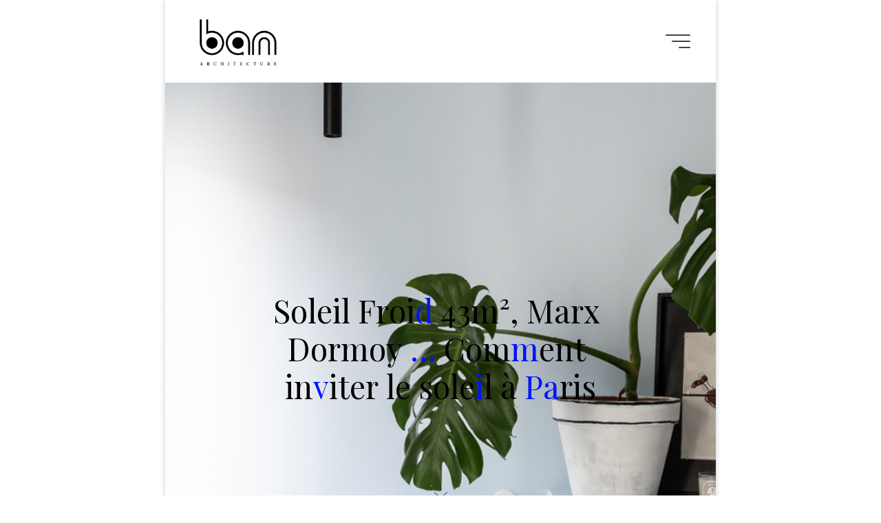

--- FILE ---
content_type: text/html; charset=UTF-8
request_url: http://ban-architecture.com/soleil-froid-43m%C2%B2-max-dormoy/
body_size: 16944
content:
<!DOCTYPE html>
<html lang="fr-FR" prefix="og: http://ogp.me/ns#">
<head>
<meta name="viewport" content="width=device-width, user-scalable=yes, initial-scale=1.0">
<meta http-equiv="X-UA-Compatible" content="IE=edge" /><meta charset="UTF-8">
<link rel="profile" href="http://gmpg.org/xfn/11">
<title>Soleil Froid 43m², Marx Dormoy &#8230; Comment inviter le soleil à Paris &#8211; Bän Architecture</title>
<meta name='robots' content='max-image-preview:large' />
	<style>img:is([sizes="auto" i], [sizes^="auto," i]) { contain-intrinsic-size: 3000px 1500px }</style>
	
<!-- This site is optimized with the Yoast SEO plugin v2.3.4 - https://yoast.com/wordpress/plugins/seo/ -->
<meta name="description" content="Soleil Froid 43m², Marx Dormoy. inviter le soleil à Paris, Des tonalités méditerranéennes tout en rigueur froide."/>
<link rel="canonical" href="http://ban-architecture.com/soleil-froid-43m%c2%b2-max-dormoy/" />
<meta property="og:locale" content="fr_FR" />
<meta property="og:type" content="article" />
<meta property="og:title" content="Soleil Froid 43m², Marx Dormoy. Inviter le soleil à Paris" />
<meta property="og:description" content="Soleil Froid 43m², Marx Dormoy. inviter le soleil à Paris, Des tonalités méditerranéennes tout en rigueur froide." />
<meta property="og:url" content="http://ban-architecture.com/soleil-froid-43m%c2%b2-max-dormoy/" />
<meta property="og:site_name" content="Bän Architecture" />
<meta property="article:section" content="Uncategorized" />
<meta property="article:published_time" content="2022-11-10T09:49:50+01:00" />
<meta property="article:modified_time" content="2022-12-01T17:56:06+01:00" />
<meta property="og:updated_time" content="2022-12-01T17:56:06+01:00" />
<meta property="og:image" content="http://ban-architecture.com/wp-content/uploads/2022/11/ban-architecture-appartement-renovation-paris-soleil-froid-colorblock-architecture-interieur-deco-design-architecte-cyrielle-benaim-hmonp-parisien-marx-dormoy-14.jpg" />
<meta name="twitter:card" content="summary"/>
<meta name="twitter:description" content="Soleil Froid 43m², Marx Dormoy. inviter le soleil à Paris, Des tonalités méditerranéennes tout en rigueur froide."/>
<meta name="twitter:title" content="Soleil Froid 43m², Marx Dormoy. Inviter le soleil à Paris"/>
<meta name="twitter:domain" content="Bän Architecture"/>
<meta name="twitter:image:src" content="http://ban-architecture.com/wp-content/uploads/2022/11/ban-architecture-appartement-renovation-paris-soleil-froid-colorblock-architecture-interieur-deco-design-architecte-cyrielle-benaim-hmonp-parisien-marx-dormoy-14.jpg"/>
<!-- / Yoast SEO plugin. -->

<link rel='dns-prefetch' href='//fonts.googleapis.com' />
<link rel="alternate" type="application/rss+xml" title="Bän Architecture &raquo; Flux" href="http://ban-architecture.com/feed/" />
<link rel="alternate" type="application/rss+xml" title="Bän Architecture &raquo; Flux des commentaires" href="http://ban-architecture.com/comments/feed/" />
		<!-- This site uses the Google Analytics by MonsterInsights plugin v8.10.0 - Using Analytics tracking - https://www.monsterinsights.com/ -->
		<!-- Remarque : MonsterInsights n’est actuellement pas configuré sur ce site. Le propriétaire doit authentifier son compte Google Analytics dans les réglages de MonsterInsights.  -->
					<!-- No UA code set -->
				<!-- / Google Analytics by MonsterInsights -->
		<script>
window._wpemojiSettings = {"baseUrl":"https:\/\/s.w.org\/images\/core\/emoji\/15.0.3\/72x72\/","ext":".png","svgUrl":"https:\/\/s.w.org\/images\/core\/emoji\/15.0.3\/svg\/","svgExt":".svg","source":{"concatemoji":"http:\/\/ban-architecture.com\/wp-includes\/js\/wp-emoji-release.min.js?ver=6.7.4"}};
/*! This file is auto-generated */
!function(i,n){var o,s,e;function c(e){try{var t={supportTests:e,timestamp:(new Date).valueOf()};sessionStorage.setItem(o,JSON.stringify(t))}catch(e){}}function p(e,t,n){e.clearRect(0,0,e.canvas.width,e.canvas.height),e.fillText(t,0,0);var t=new Uint32Array(e.getImageData(0,0,e.canvas.width,e.canvas.height).data),r=(e.clearRect(0,0,e.canvas.width,e.canvas.height),e.fillText(n,0,0),new Uint32Array(e.getImageData(0,0,e.canvas.width,e.canvas.height).data));return t.every(function(e,t){return e===r[t]})}function u(e,t,n){switch(t){case"flag":return n(e,"\ud83c\udff3\ufe0f\u200d\u26a7\ufe0f","\ud83c\udff3\ufe0f\u200b\u26a7\ufe0f")?!1:!n(e,"\ud83c\uddfa\ud83c\uddf3","\ud83c\uddfa\u200b\ud83c\uddf3")&&!n(e,"\ud83c\udff4\udb40\udc67\udb40\udc62\udb40\udc65\udb40\udc6e\udb40\udc67\udb40\udc7f","\ud83c\udff4\u200b\udb40\udc67\u200b\udb40\udc62\u200b\udb40\udc65\u200b\udb40\udc6e\u200b\udb40\udc67\u200b\udb40\udc7f");case"emoji":return!n(e,"\ud83d\udc26\u200d\u2b1b","\ud83d\udc26\u200b\u2b1b")}return!1}function f(e,t,n){var r="undefined"!=typeof WorkerGlobalScope&&self instanceof WorkerGlobalScope?new OffscreenCanvas(300,150):i.createElement("canvas"),a=r.getContext("2d",{willReadFrequently:!0}),o=(a.textBaseline="top",a.font="600 32px Arial",{});return e.forEach(function(e){o[e]=t(a,e,n)}),o}function t(e){var t=i.createElement("script");t.src=e,t.defer=!0,i.head.appendChild(t)}"undefined"!=typeof Promise&&(o="wpEmojiSettingsSupports",s=["flag","emoji"],n.supports={everything:!0,everythingExceptFlag:!0},e=new Promise(function(e){i.addEventListener("DOMContentLoaded",e,{once:!0})}),new Promise(function(t){var n=function(){try{var e=JSON.parse(sessionStorage.getItem(o));if("object"==typeof e&&"number"==typeof e.timestamp&&(new Date).valueOf()<e.timestamp+604800&&"object"==typeof e.supportTests)return e.supportTests}catch(e){}return null}();if(!n){if("undefined"!=typeof Worker&&"undefined"!=typeof OffscreenCanvas&&"undefined"!=typeof URL&&URL.createObjectURL&&"undefined"!=typeof Blob)try{var e="postMessage("+f.toString()+"("+[JSON.stringify(s),u.toString(),p.toString()].join(",")+"));",r=new Blob([e],{type:"text/javascript"}),a=new Worker(URL.createObjectURL(r),{name:"wpTestEmojiSupports"});return void(a.onmessage=function(e){c(n=e.data),a.terminate(),t(n)})}catch(e){}c(n=f(s,u,p))}t(n)}).then(function(e){for(var t in e)n.supports[t]=e[t],n.supports.everything=n.supports.everything&&n.supports[t],"flag"!==t&&(n.supports.everythingExceptFlag=n.supports.everythingExceptFlag&&n.supports[t]);n.supports.everythingExceptFlag=n.supports.everythingExceptFlag&&!n.supports.flag,n.DOMReady=!1,n.readyCallback=function(){n.DOMReady=!0}}).then(function(){return e}).then(function(){var e;n.supports.everything||(n.readyCallback(),(e=n.source||{}).concatemoji?t(e.concatemoji):e.wpemoji&&e.twemoji&&(t(e.twemoji),t(e.wpemoji)))}))}((window,document),window._wpemojiSettings);
</script>
<style id='wp-emoji-styles-inline-css'>

	img.wp-smiley, img.emoji {
		display: inline !important;
		border: none !important;
		box-shadow: none !important;
		height: 1em !important;
		width: 1em !important;
		margin: 0 0.07em !important;
		vertical-align: -0.1em !important;
		background: none !important;
		padding: 0 !important;
	}
</style>
<link rel='stylesheet' id='wp-block-library-css' href='http://ban-architecture.com/wp-includes/css/dist/block-library/style.min.css?ver=6.7.4' media='all' />
<style id='classic-theme-styles-inline-css'>
/*! This file is auto-generated */
.wp-block-button__link{color:#fff;background-color:#32373c;border-radius:9999px;box-shadow:none;text-decoration:none;padding:calc(.667em + 2px) calc(1.333em + 2px);font-size:1.125em}.wp-block-file__button{background:#32373c;color:#fff;text-decoration:none}
</style>
<style id='global-styles-inline-css'>
:root{--wp--preset--aspect-ratio--square: 1;--wp--preset--aspect-ratio--4-3: 4/3;--wp--preset--aspect-ratio--3-4: 3/4;--wp--preset--aspect-ratio--3-2: 3/2;--wp--preset--aspect-ratio--2-3: 2/3;--wp--preset--aspect-ratio--16-9: 16/9;--wp--preset--aspect-ratio--9-16: 9/16;--wp--preset--color--black: #000000;--wp--preset--color--cyan-bluish-gray: #abb8c3;--wp--preset--color--white: #ffffff;--wp--preset--color--pale-pink: #f78da7;--wp--preset--color--vivid-red: #cf2e2e;--wp--preset--color--luminous-vivid-orange: #ff6900;--wp--preset--color--luminous-vivid-amber: #fcb900;--wp--preset--color--light-green-cyan: #7bdcb5;--wp--preset--color--vivid-green-cyan: #00d084;--wp--preset--color--pale-cyan-blue: #8ed1fc;--wp--preset--color--vivid-cyan-blue: #0693e3;--wp--preset--color--vivid-purple: #9b51e0;--wp--preset--color--accent-1: #0015ff;--wp--preset--color--accent-2: #0015ff;--wp--preset--color--headings: #990303;--wp--preset--color--sitetext: #000000;--wp--preset--color--sitebg: #FFFFFF;--wp--preset--gradient--vivid-cyan-blue-to-vivid-purple: linear-gradient(135deg,rgba(6,147,227,1) 0%,rgb(155,81,224) 100%);--wp--preset--gradient--light-green-cyan-to-vivid-green-cyan: linear-gradient(135deg,rgb(122,220,180) 0%,rgb(0,208,130) 100%);--wp--preset--gradient--luminous-vivid-amber-to-luminous-vivid-orange: linear-gradient(135deg,rgba(252,185,0,1) 0%,rgba(255,105,0,1) 100%);--wp--preset--gradient--luminous-vivid-orange-to-vivid-red: linear-gradient(135deg,rgba(255,105,0,1) 0%,rgb(207,46,46) 100%);--wp--preset--gradient--very-light-gray-to-cyan-bluish-gray: linear-gradient(135deg,rgb(238,238,238) 0%,rgb(169,184,195) 100%);--wp--preset--gradient--cool-to-warm-spectrum: linear-gradient(135deg,rgb(74,234,220) 0%,rgb(151,120,209) 20%,rgb(207,42,186) 40%,rgb(238,44,130) 60%,rgb(251,105,98) 80%,rgb(254,248,76) 100%);--wp--preset--gradient--blush-light-purple: linear-gradient(135deg,rgb(255,206,236) 0%,rgb(152,150,240) 100%);--wp--preset--gradient--blush-bordeaux: linear-gradient(135deg,rgb(254,205,165) 0%,rgb(254,45,45) 50%,rgb(107,0,62) 100%);--wp--preset--gradient--luminous-dusk: linear-gradient(135deg,rgb(255,203,112) 0%,rgb(199,81,192) 50%,rgb(65,88,208) 100%);--wp--preset--gradient--pale-ocean: linear-gradient(135deg,rgb(255,245,203) 0%,rgb(182,227,212) 50%,rgb(51,167,181) 100%);--wp--preset--gradient--electric-grass: linear-gradient(135deg,rgb(202,248,128) 0%,rgb(113,206,126) 100%);--wp--preset--gradient--midnight: linear-gradient(135deg,rgb(2,3,129) 0%,rgb(40,116,252) 100%);--wp--preset--font-size--small: 9px;--wp--preset--font-size--medium: 20px;--wp--preset--font-size--large: 24px;--wp--preset--font-size--x-large: 42px;--wp--preset--font-size--normal: 15px;--wp--preset--font-size--larger: 38px;--wp--preset--spacing--20: 0.44rem;--wp--preset--spacing--30: 0.67rem;--wp--preset--spacing--40: 1rem;--wp--preset--spacing--50: 1.5rem;--wp--preset--spacing--60: 2.25rem;--wp--preset--spacing--70: 3.38rem;--wp--preset--spacing--80: 5.06rem;--wp--preset--shadow--natural: 6px 6px 9px rgba(0, 0, 0, 0.2);--wp--preset--shadow--deep: 12px 12px 50px rgba(0, 0, 0, 0.4);--wp--preset--shadow--sharp: 6px 6px 0px rgba(0, 0, 0, 0.2);--wp--preset--shadow--outlined: 6px 6px 0px -3px rgba(255, 255, 255, 1), 6px 6px rgba(0, 0, 0, 1);--wp--preset--shadow--crisp: 6px 6px 0px rgba(0, 0, 0, 1);}:where(.is-layout-flex){gap: 0.5em;}:where(.is-layout-grid){gap: 0.5em;}body .is-layout-flex{display: flex;}.is-layout-flex{flex-wrap: wrap;align-items: center;}.is-layout-flex > :is(*, div){margin: 0;}body .is-layout-grid{display: grid;}.is-layout-grid > :is(*, div){margin: 0;}:where(.wp-block-columns.is-layout-flex){gap: 2em;}:where(.wp-block-columns.is-layout-grid){gap: 2em;}:where(.wp-block-post-template.is-layout-flex){gap: 1.25em;}:where(.wp-block-post-template.is-layout-grid){gap: 1.25em;}.has-black-color{color: var(--wp--preset--color--black) !important;}.has-cyan-bluish-gray-color{color: var(--wp--preset--color--cyan-bluish-gray) !important;}.has-white-color{color: var(--wp--preset--color--white) !important;}.has-pale-pink-color{color: var(--wp--preset--color--pale-pink) !important;}.has-vivid-red-color{color: var(--wp--preset--color--vivid-red) !important;}.has-luminous-vivid-orange-color{color: var(--wp--preset--color--luminous-vivid-orange) !important;}.has-luminous-vivid-amber-color{color: var(--wp--preset--color--luminous-vivid-amber) !important;}.has-light-green-cyan-color{color: var(--wp--preset--color--light-green-cyan) !important;}.has-vivid-green-cyan-color{color: var(--wp--preset--color--vivid-green-cyan) !important;}.has-pale-cyan-blue-color{color: var(--wp--preset--color--pale-cyan-blue) !important;}.has-vivid-cyan-blue-color{color: var(--wp--preset--color--vivid-cyan-blue) !important;}.has-vivid-purple-color{color: var(--wp--preset--color--vivid-purple) !important;}.has-black-background-color{background-color: var(--wp--preset--color--black) !important;}.has-cyan-bluish-gray-background-color{background-color: var(--wp--preset--color--cyan-bluish-gray) !important;}.has-white-background-color{background-color: var(--wp--preset--color--white) !important;}.has-pale-pink-background-color{background-color: var(--wp--preset--color--pale-pink) !important;}.has-vivid-red-background-color{background-color: var(--wp--preset--color--vivid-red) !important;}.has-luminous-vivid-orange-background-color{background-color: var(--wp--preset--color--luminous-vivid-orange) !important;}.has-luminous-vivid-amber-background-color{background-color: var(--wp--preset--color--luminous-vivid-amber) !important;}.has-light-green-cyan-background-color{background-color: var(--wp--preset--color--light-green-cyan) !important;}.has-vivid-green-cyan-background-color{background-color: var(--wp--preset--color--vivid-green-cyan) !important;}.has-pale-cyan-blue-background-color{background-color: var(--wp--preset--color--pale-cyan-blue) !important;}.has-vivid-cyan-blue-background-color{background-color: var(--wp--preset--color--vivid-cyan-blue) !important;}.has-vivid-purple-background-color{background-color: var(--wp--preset--color--vivid-purple) !important;}.has-black-border-color{border-color: var(--wp--preset--color--black) !important;}.has-cyan-bluish-gray-border-color{border-color: var(--wp--preset--color--cyan-bluish-gray) !important;}.has-white-border-color{border-color: var(--wp--preset--color--white) !important;}.has-pale-pink-border-color{border-color: var(--wp--preset--color--pale-pink) !important;}.has-vivid-red-border-color{border-color: var(--wp--preset--color--vivid-red) !important;}.has-luminous-vivid-orange-border-color{border-color: var(--wp--preset--color--luminous-vivid-orange) !important;}.has-luminous-vivid-amber-border-color{border-color: var(--wp--preset--color--luminous-vivid-amber) !important;}.has-light-green-cyan-border-color{border-color: var(--wp--preset--color--light-green-cyan) !important;}.has-vivid-green-cyan-border-color{border-color: var(--wp--preset--color--vivid-green-cyan) !important;}.has-pale-cyan-blue-border-color{border-color: var(--wp--preset--color--pale-cyan-blue) !important;}.has-vivid-cyan-blue-border-color{border-color: var(--wp--preset--color--vivid-cyan-blue) !important;}.has-vivid-purple-border-color{border-color: var(--wp--preset--color--vivid-purple) !important;}.has-vivid-cyan-blue-to-vivid-purple-gradient-background{background: var(--wp--preset--gradient--vivid-cyan-blue-to-vivid-purple) !important;}.has-light-green-cyan-to-vivid-green-cyan-gradient-background{background: var(--wp--preset--gradient--light-green-cyan-to-vivid-green-cyan) !important;}.has-luminous-vivid-amber-to-luminous-vivid-orange-gradient-background{background: var(--wp--preset--gradient--luminous-vivid-amber-to-luminous-vivid-orange) !important;}.has-luminous-vivid-orange-to-vivid-red-gradient-background{background: var(--wp--preset--gradient--luminous-vivid-orange-to-vivid-red) !important;}.has-very-light-gray-to-cyan-bluish-gray-gradient-background{background: var(--wp--preset--gradient--very-light-gray-to-cyan-bluish-gray) !important;}.has-cool-to-warm-spectrum-gradient-background{background: var(--wp--preset--gradient--cool-to-warm-spectrum) !important;}.has-blush-light-purple-gradient-background{background: var(--wp--preset--gradient--blush-light-purple) !important;}.has-blush-bordeaux-gradient-background{background: var(--wp--preset--gradient--blush-bordeaux) !important;}.has-luminous-dusk-gradient-background{background: var(--wp--preset--gradient--luminous-dusk) !important;}.has-pale-ocean-gradient-background{background: var(--wp--preset--gradient--pale-ocean) !important;}.has-electric-grass-gradient-background{background: var(--wp--preset--gradient--electric-grass) !important;}.has-midnight-gradient-background{background: var(--wp--preset--gradient--midnight) !important;}.has-small-font-size{font-size: var(--wp--preset--font-size--small) !important;}.has-medium-font-size{font-size: var(--wp--preset--font-size--medium) !important;}.has-large-font-size{font-size: var(--wp--preset--font-size--large) !important;}.has-x-large-font-size{font-size: var(--wp--preset--font-size--x-large) !important;}
:where(.wp-block-post-template.is-layout-flex){gap: 1.25em;}:where(.wp-block-post-template.is-layout-grid){gap: 1.25em;}
:where(.wp-block-columns.is-layout-flex){gap: 2em;}:where(.wp-block-columns.is-layout-grid){gap: 2em;}
:root :where(.wp-block-pullquote){font-size: 1.5em;line-height: 1.6;}
</style>
<link rel='stylesheet' id='bravada-themefonts-css' href='http://ban-architecture.com/wp-content/themes/bravada/resources/fonts/fontfaces.css?ver=1.0.6.1' media='all' />
<link rel='stylesheet' id='bravada-googlefonts-css' href='//fonts.googleapis.com/css?family=Playfair+Display%3A%7CPlayfair+Display%3A100%2C200%2C300%2C400%2C500%2C600%2C700%2C800%2C900%7CPlayfair+Display%3A700%7CPlayfair+Display%3A400%7CPlayfair+Display%3A300%7CPlayfair+Display%3A200&#038;ver=1.0.6.1' media='all' />
<link rel='stylesheet' id='bravada-main-css' href='http://ban-architecture.com/wp-content/themes/bravada/style.css?ver=1.0.6.1' media='all' />
<style id='bravada-main-inline-css'>
 #site-wrapper { max-width: 800px; } #primary { width: 600px; } #secondary { width: 600px; } #container.one-column .main { width: 100%; } #container.two-columns-right #secondary { float: right; } #container.two-columns-right .main, .two-columns-right #breadcrumbs { width: calc( 100% - 600px ); float: left; } #container.two-columns-left #primary { float: left; } #container.two-columns-left .main, .two-columns-left #breadcrumbs { width: calc( 100% - 600px ); float: right; } #container.three-columns-right #primary, #container.three-columns-left #primary, #container.three-columns-sided #primary { float: left; } #container.three-columns-right #secondary, #container.three-columns-left #secondary, #container.three-columns-sided #secondary { float: left; } #container.three-columns-right #primary, #container.three-columns-left #secondary { margin-left: 0%; margin-right: 0%; } #container.three-columns-right .main, .three-columns-right #breadcrumbs { width: calc( 100% - 1200px ); float: left; } #container.three-columns-left .main, .three-columns-left #breadcrumbs { width: calc( 100% - 1200px ); float: right; } #container.three-columns-sided #secondary { float: right; } #container.three-columns-sided .main, .three-columns-sided #breadcrumbs { width: calc( 100% - 1200px ); float: right; } .three-columns-sided #breadcrumbs { margin: 0 calc( 0% + 600px ) 0 -1920px; } #site-text { clip: rect(1px, 1px, 1px, 1px); height: 1px; overflow: hidden; position: absolute !important; width: 1px; word-wrap: normal !important; } html { font-family: Playfair Display; font-size: 15px; font-weight: 100; line-height: 1.2; ; } #site-title { font-family: Playfair Display; font-size: 1.3em; font-weight: 700; } #site-text { ; } nav#mobile-menu #mobile-nav a { font-family: Playfair Display; font-size: 2.5em; font-weight: 700; font-size: clamp(1.3rem, 5vw, 2.5em); ; } nav#mobile-menu #mobile-nav ul.sub-menu a { font-size: clamp(1.1rem, 4vw, 2em); } nav#mobile-menu input[type=search] { font-family: Playfair Display; } .widget-title, #comments-title, #reply-title, .related-posts .related-main-title, .main .author-info .page-title { font-family: Playfair Display; font-size: 1.2em; font-weight: 700; line-height: 1.2; margin-bottom: 0.1em; ; } .widget-title::after, #comments-title::after, #reply-title::after, .related-posts .related-main-title::after { margin-bottom: 0.1em; } .widget-container { font-family: Playfair Display; font-size: 0.95em; font-weight: 400; } .widget-container ul li { line-height: 1; ; } .entry-title, .main .page-title { font-family: Playfair Display; font-size: 1.25em; font-weight: 700; ; } body:not(.single) .entry-meta > span { font-family: Playfair Display; font-size: 1em; font-weight: 300; ; } /* single post titles/metas */ #header-page-title .entry-title, .singular-title, .lp-staticslider .staticslider-caption-title, .seriousslider-theme .seriousslider-caption-title { font-family: Playfair Display; font-size: 3.6em; font-weight: 200; font-size: clamp(1.8em, 3.6vw, 3.6em ); line-height: 1; ; } .single .entry-meta > span { font-family: Playfair Display; font-size: 1.1em; font-weight: 300; ; } h1 { font-size: 2.33em; } h2 { font-size: 2.06em; } h3 { font-size: 1.79em; } h4 { font-size: 1.52em; } h5 { font-size: 1.25em; } h6 { font-size: 0.98em; } h1, h2, h3, h4 { font-family: Playfair Display; font-weight: 700; ; } .entry-content h1, .entry-summary h1, .entry-content h2, .entry-summary h2, .entry-content h3, .entry-summary h3, .entry-content h4, .entry-summary h4, .entry-content h5, .entry-summary h5, .entry-content h6, .entry-summary h6 { line-height: 1.2; margin-bottom: 0.5em; } .lp-section-header .lp-section-desc, .lp-box-title, .lp-tt-title, #nav-fixed a + a, #nav-below span, .lp-blocks.lp-blocks1 .lp-block .lp-block-readmore { font-family: Playfair Display; } .lp-section-header .lp-section-title { font-family: Playfair Display; } blockquote cite { font-family: Playfair Display; } body { color: #000000; background-color: #ffffff; } .lp-staticslider .staticslider-caption-text a { color: #ffffff; } #site-header-main, .menu-search-animated .searchform input[type="search"], #access .menu-search-animated .searchform, .site-header-bottom-fixed, .bravada-over-menu .site-header-bottom.header-fixed .site-header-bottom-fixed { background-color: #ffffff; } .bravada-over-menu .site-header-bottom-fixed { background: transparent; } .bravada-over-menu .header-fixed.site-header-bottom #site-title a, .bravada-over-menu .header-fixed.site-header-bottom #site-description { color: #0015ff; } .bravada-over-menu #site-title a, .bravada-over-menu #site-description, .bravada-over-menu #access > div > ul > li, .bravada-over-menu #access > div > ul > li > a, .bravada-over-menu .site-header-bottom:not(.header-fixed) #nav-toggle, #breadcrumbs-container span, #breadcrumbs-container a, #breadcrumbs-container i { color: #ffffff; } #bmobile #site-title a { color: #0015ff; } #site-title a::before { background: #0015ff; } body:not(.bravada-over-menu) .site-header-bottom #site-title a::before, .bravada-over-menu .header-fixed.site-header-bottom #site-title a::before { background: #0015ff; } body:not(.bravada-over-menu) .site-header-bottom #site-title a:hover { background: #0015ff; } #site-title a:hover::before { background: #0015ff; } #access > div > ul > li, #access > div > ul > li > a, .bravada-over-menu .header-fixed.site-header-bottom #access > div > ul > li:not([class*='current']), .bravada-over-menu .header-fixed.site-header-bottom #access > div > ul > li:not([class*='current']) > a { color: #444444; } .hamburger span { background-color: #444444; } #mobile-menu, nav#mobile-menu #mobile-nav a { color: #b5b5b5; } nav#mobile-menu #mobile-nav > li.current_page_item > a, nav#mobile-menu #mobile-nav > li.current-menu-item > a, nav#mobile-menu #mobile-nav > li.current_page_ancestor > a, nav#mobile-menu #mobile-nav > li.current-menu-ancestor > a, nav#mobile-menu #mobile-nav a:hover { color: #0015ff; } nav#mobile-menu { color: #b5b5b5; background-color: #ffffff; } #mobile-nav .searchform input[type="search"] { border-color: #b5b5b5; } .burgermenu-active.bravada-over-menu .site-header-bottom.header-fixed .site-header-bottom-fixed { background-color: transparent; } .burgermenu-active.bravada-over-menu .site-header-bottom .hamburger span { background-color: #b5b5b5; } .bravada-over-menu:not(.burgermenu-active) .site-header-bottom:not(.header-fixed) .hamburger span { background-color: #ffffff; } .bravada-over-menu .header-fixed.site-header-bottom .side-section-element.widget_cryout_socials a:hover::before, .side-section-element.widget_cryout_socials a:hover::before { color: #ffffff; } #access ul.sub-menu li a, #access ul.children li a, .topmenu ul li a { color: #b5b5b5; } #access ul.sub-menu li a, #access ul.children li a { background-color: #ffffff; } #access ul.sub-menu li a:hover, #access ul.children li a:hover { color: #0015ff; } #access > div > ul > li.current_page_item > a, #access > div > ul > li.current-menu-item > a, #access > div > ul > li.current_page_ancestor > a, #access > div > ul > li.current-menu-ancestor > a, .bravada-over-menu .header-fixed.site-header-bottom #access > div > ul > li > a { color: #e9b44c; } #access ul.children > li.current_page_item > a, #access ul.sub-menu > li.current-menu-item > a, #access ul.children > li.current_page_ancestor > a, #access ul.sub-menu > li.current-menu-ancestor > a { opacity: 0.95; } #access > div > ul ul > li a:not(:only-child)::after { border-left-color: #ffffff; } #access > div > ul > li > ul::before { border-bottom-color: #ffffff; } #access ul li.special1 > a { background-color: #f0f0f0; } #access ul li.special2 > a { background-color: #444444; color: #ffffff; } #access ul li.accent1 > a { background-color: #0015ff; color: #ffffff; } #access ul li.accent2 > a { background-color: #0015ff; color: #ffffff; } #access ul li.accent1 > a:hover, #access ul li.accent2 > a:hover { color: #ffffff; } #access > div > ul > li.accent1 > a > span::before, #access > div > ul > li.accent2 > a > span::before { background-color: #ffffff; } article.hentry, body:not(.blog):not(.page-template-template-blog):not(.archive):not(.search) #container:not(.bravada-landing-page) .main, body.bravada-boxed-layout:not(.bravada-landing-page) #container { background-color: #FFFFFF; } .pagination span { color: #0015ff; } .pagination a:hover { background-color: #0015ff; color: #FFFFFF; } #header-overlay, .lp-staticslider::after, .seriousslider-theme::after { background-color: #ffffff; background: -webkit-linear-gradient( 90deg, #ffffff 0%, #ffffff 0%); background: linear-gradient( 180deg, #ffffff 0%, #ffffff 0%); opacity: 0; } #header-page-title #header-page-title-inside, #header-page-title .entry-title, #header-page-title .entry-meta span, #header-page-title .entry-meta a, #header-page-title .entry-meta time, #header-page-title .entry-meta .icon-metas::before, #header-page-title .byline, #header-page-title #breadcrumbs-nav, .lp-staticslider .staticslider-caption-inside, .seriousslider-theme .seriousslider-caption-inside { color: #000000; } #colophon, #footer { background-color: #ffffff; color: #353535; } .post-thumbnail-container .featured-image-overlay::before { background-color: #0015ff; background: -webkit-gradient(linear, left top, left bottom, from(#0015ff), to(#0015ff)); background: linear-gradient(to bottom, #0015ff, #0015ff); } .post-thumbnail-container .featured-image-overlay::after { background-color: #0015ff; background: -webkit-gradient(linear, left top, left bottom, from(#0015ff), to(#0015ff)); background: linear-gradient(to bottom, #0015ff, #0015ff); } .main #content-masonry .post-thumbnail-container:hover + .entry-after-image .entry-title a { color: #0015ff; } @media (max-width: 720px) { .bravada-magazine-one .main #content-masonry .post-thumbnail-container + .entry-after-image { background-color: #FFFFFF; } } .entry-title a:active, .entry-title a:hover { color: #0015ff; } span.entry-format { color: #0015ff; } .main #content-masonry .format-link .entry-content a { background-color: #0015ff; color: #FFFFFF; } .main #content-masonry .format-link::after { color: #FFFFFF; } .cryout article.hentry.format-image, .cryout article.hentry.format-audio, .cryout article.hentry.format-video { background-color: #ffffff; } .format-aside, .format-quote { border-color: #eeeeee; } .single .author-info { border-color: #eeeeee; } .entry-content h5, .entry-content h6, .lp-text-content h5, .lp-text-content h6 { color: #0015ff; } .entry-content blockquote::before, .entry-content blockquote::after { color: rgba(0,0,0,0.2); } .entry-content h1, .entry-content h2, .entry-content h3, .entry-content h4, .lp-text-content h1, .lp-text-content h2, .lp-text-content h3, .lp-text-content h4 { color: #990303; } .entry-title, .page-title { color: #0f0505; } a { color: #0015ff; } a:hover, .widget-area a, .entry-meta span a:hover, .comments-link a { color: #0015ff; } .comments-link a:hover, .widget-area a:hover { color: #0015ff; } .socials a::before, .socials a:hover::before { color: #0015ff; } .socials a::after, .socials a:hover::after { color: #0015ff; } .bravada-normalizedtags #content .tagcloud a { color: #FFFFFF; background-color: #0015ff; } .bravada-normalizedtags #content .tagcloud a:hover { background-color: #0015ff; } #nav-fixed i { background-color: #dbdbdb; } #nav-fixed .nav-next:hover i, #nav-fixed .nav-previous:hover i { background-color: #0015ff; } #nav-fixed a:hover + a, #nav-fixed a + a:hover { background-color: rgba(0,21,255,1); } #nav-fixed i, #nav-fixed span { color: #FFFFFF; } a#toTop::before { color: #0015ff; } a#toTop::after { color: #0015ff; } @media (max-width: 800px) { .cryout #footer-bottom .footer-inside { padding-top: 2.5em; } .cryout .footer-inside a#toTop { background-color: #0015ff; color: #ffffff; } .cryout .footer-inside a#toTop:hover { opacity: 0.8;} } .entry-meta .icon-metas:before { color: #000000; } #site-title span a::before { width: calc(100% - 1.2em); } .bravada-caption-one .main .wp-caption .wp-caption-text { border-bottom-color: #eeeeee; } .bravada-caption-two .main .wp-caption .wp-caption-text { background-color: #f5f5f5; } .bravada-image-one .entry-content img[class*="align"], .bravada-image-one .entry-summary img[class*="align"], .bravada-image-two .entry-content img[class*='align'], .bravada-image-two .entry-summary img[class*='align'] { border-color: #eeeeee; } .bravada-image-five .entry-content img[class*='align'], .bravada-image-five .entry-summary img[class*='align'] { border-color: #0015ff; } .entry-summary .excerpt-fade { background-image: linear-gradient(to left, #FFFFFF, transparent); } /* diffs */ span.edit-link a.post-edit-link, span.edit-link a.post-edit-link:hover, span.edit-link .icon-edit:before { color: #000000; } .searchform { border-color: #ebebeb; } .entry-meta span, .entry-meta a, .entry-utility span, .entry-utility a, .entry-meta time, #breadcrumbs-nav { color: #000000; } .main #content-masonry .post-thumbnail-container span.bl_categ, .main #content-masonry .post-thumbnail-container .comments-link { background-color: #FFFFFF; } .footermenu ul li span.sep { color: #0015ff; } .entry-meta a::after, .entry-utility a::after { background: #0015ff; } #header-page-title .category-metas a { color: #0015ff; } .entry-meta .author:hover .avatar { border-color: #0015ff; } .animated-title span.cry-single.animated-letter, .animated-title span.cry-double.animated-letter { color: #0015ff; } span.entry-sticky { color: #0015ff; } #commentform { } code, #nav-below .nav-previous a::before, #nav-below .nav-next a::before { background-color: #eeeeee; } #nav-below .nav-previous::after, #nav-below .nav-next::after { background-color: #0015ff; } pre, .comment-author { border-color: #eeeeee; } .commentlist .comment-area, .commentlist .pingback { border-color: #f3f3f3; } .commentlist img.avatar { background-color: #FFFFFF; } .comment-meta a { color: #000000; } .commentlist .reply a, .commentlist .author-name, .commentlist .author-name a { background-color: #0015ff; color: #FFFFFF; } .commentlist .reply a:hover { background-color: #0015ff; } select, input[type], textarea { color: #000000; background-color: #f5f5f5; } .sidey select { background-color: #FFFFFF; } .searchform .searchsubmit { background: #0015ff; } .searchform:hover .searchsubmit { background: #0015ff; } .searchform input[type="search"], .searchform input[type="search"]:hover, .searchform input[type="search"]:focus { background-color: #FFFFFF; } input[type]:hover, textarea:hover, select:hover, input[type]:focus, textarea:focus, select:focus { border-color: #dcdcdc; } button, input[type="button"], input[type="submit"], input[type="reset"] { background-color: #0015ff; color: #FFFFFF; } button:hover, input[type="button"]:hover, input[type="submit"]:hover, input[type="reset"]:hover { background-color: #0015ff; } .comment-form-author input, .comment-form-email input, .comment-form-url input, .comment-form-comment textarea { background-color: #f0f0f0; } .comment-form-author input:hover, .comment-form-email input:hover, .comment-form-url input:hover, .comment-form-comment textarea:hover, .comment-form-author input:focus, .comment-form-email input:focus, .comment-form-url input:focus, .comment-form-comment textarea:focus { background-color: #0015ff; color: #FFFFFF; } .comment-form-author, .comment-form-email { border-color: #FFFFFF; } hr { background-color: #f0f0f0; } .cryout-preloader-inside .bounce1 { background-color: #0015ff; } .cryout-preloader-inside .bounce2 { background-color: #0015ff; } .page-header.pad-container { background-color: #FFFFFF; } /* gutenberg */ .wp-block-image.alignwide { margin-left: calc( ( 0% + 4em ) * -1 ); margin-right: calc( ( 0% + 4em ) * -1 ); } .wp-block-image.alignwide img { width: calc( 100% + 8em ); max-width: calc( 100% + 8em ); } .has-accent-1-color, .has-accent-1-color:hover { color: #0015ff; } .has-accent-2-color, .has-accent-2-color:hover { color: #0015ff; } .has-headings-color, .has-headings-color:hover { color: #990303; } .has-sitetext-color, .has-sitetext-color:hover { color: #000000; } .has-sitebg-color, .has-sitebg-color:hover { color: #FFFFFF; } .has-accent-1-background-color { background-color: #0015ff; } .has-accent-2-background-color { background-color: #0015ff; } .has-headings-background-color { background-color: #990303; } .has-sitetext-background-color { background-color: #000000; } .has-sitebg-background-color { background-color: #FFFFFF; } .has-small-font-size { font-size: 12px; } .has-regular-font-size { font-size: 15px; } .has-large-font-size { font-size: 18px; } .has-larger-font-size { font-size: 21px; } .has-huge-font-size { font-size: 21px; } /* woocommerce */ .woocommerce-thumbnail-container .woocommerce-buttons-container a, .woocommerce-page #respond input#submit.alt, .woocommerce a.button.alt, .woocommerce-page button.button.alt, .woocommerce input.button.alt, .woocommerce #respond input#submit, .woocommerce a.button, .woocommerce button.button, .woocommerce input.button { } .woocommerce ul.products li.product .woocommerce-loop-category__title, .woocommerce ul.products li.product .woocommerce-loop-product__title, .woocommerce ul.products li.product h3, .woocommerce div.product .product_title, .woocommerce .woocommerce-tabs h2 { font-family: Playfair Display; } .woocommerce ul.products li.product .woocommerce-loop-category__title, .woocommerce ul.products li.product .woocommerce-loop-product__title, .woocommerce ul.products li.product h3, .woocommerce .star-rating { color: #0015ff; } .woocommerce #respond input#submit, .woocommerce a.button, .woocommerce button.button, .woocommerce input.button { background-color: #0015ff; color: #FFFFFF; line-height: 1.2; } .woocommerce #respond input#submit:hover, .woocommerce a.button:hover, .woocommerce button.button:hover, .woocommerce input.button:hover { background-color: #0015ff; color: #FFFFFF; } .woocommerce-page #respond input#submit.alt, .woocommerce a.button.alt, .woocommerce-page button.button.alt, .woocommerce input.button.alt { color: #0015ff; line-height: 1.2; } .woocommerce-page #respond input#submit.alt::after, .woocommerce a.button.alt::after, .woocommerce-page button.button.alt::after, .woocommerce input.button.alt::after { content: ""; position: absolute; left: 0; top: 0; width: 100%; height: 100%; outline: 2px solid; -webkit-transition: .3s ease all; transition: .3s ease all; } .woocommerce-page #respond input#submit.alt:hover::after, .woocommerce a.button.alt:hover::after, .woocommerce-page button.button.alt:hover::after, .woocommerce input.button.alt:hover::after { opacity: 0; -webkit-transform: scale(1.2, 1.4); transform: scale(1.2, 1.4); } .woocommerce-page #respond input#submit.alt:hover, .woocommerce a.button.alt:hover, .woocommerce-page button.button.alt:hover, .woocommerce input.button.alt:hover { color: #0015ff; } .woocommerce div.product .woocommerce-tabs ul.tabs li.active { border-bottom-color: #FFFFFF; } .woocommerce #respond input#submit.alt.disabled, .woocommerce #respond input#submit.alt.disabled:hover, .woocommerce #respond input#submit.alt:disabled, .woocommerce #respond input#submit.alt:disabled:hover, .woocommerce #respond input#submit.alt[disabled]:disabled, .woocommerce #respond input#submit.alt[disabled]:disabled:hover, .woocommerce a.button.alt.disabled, .woocommerce a.button.alt.disabled:hover, .woocommerce a.button.alt:disabled, .woocommerce a.button.alt:disabled:hover, .woocommerce a.button.alt[disabled]:disabled, .woocommerce a.button.alt[disabled]:disabled:hover, .woocommerce button.button.alt.disabled, .woocommerce button.button.alt.disabled:hover, .woocommerce button.button.alt:disabled, .woocommerce button.button.alt:disabled:hover, .woocommerce button.button.alt[disabled]:disabled, .woocommerce button.button.alt[disabled]:disabled:hover, .woocommerce input.button.alt.disabled, .woocommerce input.button.alt.disabled:hover, .woocommerce input.button.alt:disabled, .woocommerce input.button.alt:disabled:hover, .woocommerce input.button.alt[disabled]:disabled, .woocommerce input.button.alt[disabled]:disabled:hover { background-color: #0015ff; color: #fff; } .woocommerce div.product .product_title, .woocommerce ul.products li.product .price, .woocommerce div.product p.price, .woocommerce div.product span.price { color: #0015ff} .woocommerce .quantity .qty { background-color: #eeeeee; } .woocommerce-checkout #payment { background: #f5f5f5; } .woocommerce .widget_price_filter .ui-slider .ui-slider-handle { background: #0015ff; } .woocommerce div.product .products > h2, .woocommerce .cart-collaterals h2 { font-family: Playfair Display; font-size: 1.2em; font-weight: 700; line-height: 1.2; ; } .woocommerce div.product .products > h2::after, .woocommerce .cart-collaterals h2::after { background-color: #0015ff ; } .main .entry-content, .main .entry-summary { text-align: justify; } .main p, .main ul, .main ol, .main dd, .main pre, .main hr { margin-bottom: 0.4em; } .main .entry-content p { text-indent: 0em; } .main a.post-featured-image { } #header-widget-area { width: 33%; right: 10px; } .bravada-stripped-table .main thead th, .bravada-bordered-table .main thead th, .bravada-stripped-table .main td, .bravada-stripped-table .main th, .bravada-bordered-table .main th, .bravada-bordered-table .main td { border-color: #e9e9e9; } .bravada-clean-table .main th, .bravada-stripped-table .main tr:nth-child(even) td, .bravada-stripped-table .main tr:nth-child(even) th { background-color: #f8f8f8; } .bravada-cropped-featured .main .post-thumbnail-container { height: 310px; } .bravada-responsive-featured .main .post-thumbnail-container { max-height: 310px; height: auto; } article.hentry .article-inner, #content-masonry article.hentry .article-inner { padding: 0%; } .site-header-bottom { height:120px; } .site-header-bottom .site-header-inside { height:120px; } .menu-search-animated, .menu-burger, #sheader-container, .identity, #nav-toggle { height: 120px; line-height: 120px; } #access div > ul > li > a, #access ul li[class*="icon"]::before { line-height:120px; } nav#mobile-menu { padding-top: 130px; } body.admin-bar nav#mobile-menu { padding-top: 162px; } #branding { height: 120px; } .bravada-responsive-headerimage #masthead #header-image-main-inside { max-height: 990px; } .bravada-cropped-headerimage #masthead #header-image-main-inside { height: 990px; } #site-text { display: none; } .bravada-landing-page .lp-blocks-inside, .bravada-landing-page .lp-boxes-inside, .bravada-landing-page .lp-text-inside, .bravada-landing-page .lp-posts-inside, .bravada-landing-page .lp-page-inside, .bravada-landing-page .lp-section-header, .bravada-landing-page .content-widget { max-width: 800px; } @media (min-width: 960px) { .bravada-landing-page .lp-blocks.lp-blocks1 .lp-blocks-inside { max-width: calc(800px - 5em); background-color: #FFFFFF; } } #header-page-title #header-page-title-inside, .lp-staticslider .staticslider-caption, .seriousslider.seriousslider-theme .seriousslider-caption { max-width: 800px; max-width: 85%; padding-top: 130px; } @media (max-width: 1024px) { #header-page-title #header-page-title-inside, .lp-staticslider .staticslider-caption, .seriousslider.seriousslider-theme .seriousslider-caption { max-width: 100%; } } .bravada-landing-page .content-widget { margin: 0 auto; } a.staticslider-button, .seriousslider-theme .seriousslider-caption-buttons a { background-color: #0015ff; } a.staticslider-button:hover, .seriousslider-theme .seriousslider-caption-buttons a:hover { background-color: #0015ff; } .widget-title, #comments-title, #reply-title, .related-posts .related-main-title, .main .page-title, #nav-below em, .lp-text .lp-text-title, .lp-boxes-animated .lp-box-title { background-image: linear-gradient(to bottom, rgba(0,21,255,0.4) 0%, rgba(0,21,255,0.4) 100%); } .lp-blocks { background-color: #ffffff; } .lp-boxes { background-color: #ffffff; } .lp-boxes .lp-boxes-inside::before { background-color: #0015ff ; } .lp-boxes ~ .lp-boxes .lp-boxes-inside::before { background-color: #0015ff ; } .lp-boxes ~ .lp-boxes ~ .lp-boxes .lp-boxes-inside::before { background-color: #0015ff ; } .lp-text { background-color: #ffffff; } #lp-posts, #lp-page { background-color: #ffffff; } .lp-block { background-color: #FFFFFF; } .lp-block i[class^="blicon"]::before { color: #0015ff; } .lp-block .lp-block-title, .lp-text .lp-text-title { color: #990303; } .lp-block .lp-block-title::after { background-color: #0015ff; } .lp-blocks1 .lp-block i[class^="blicon"] +i[class^="blicon"]::before { color: #0015ff; } .lp-block-readmore { color: #000000; } .lp-block-readmore:hover { color: #0015ff; } .lp-text-title { color: #0015ff; } .lp-text-inside .lp-text-background { background-color: #FFFFFF; } .lp-boxes .lp-box { background-color: #FFFFFF; } .lp-boxes-animated .box-overlay { background-color: #0015ff; } .lp-boxes-animated .lp-box-readmore { color: #0015ff; } .lp-boxes-static .box-overlay { background-color: #0015ff; } .lp-box-title { color: #990303; } .lp-box-title:hover { color: #0015ff; } .lp-boxes-1 .lp-box .lp-box-image { height: 250px; } #cryout_ajax_more_trigger, .lp-port-readmore { color: #0015ff; } .lpbox-rnd1 { background-color: #c8c8c8; } .lpbox-rnd2 { background-color: #c3c3c3; } .lpbox-rnd3 { background-color: #bebebe; } .lpbox-rnd4 { background-color: #b9b9b9; } .lpbox-rnd5 { background-color: #b4b4b4; } .lpbox-rnd6 { background-color: #afafaf; } .lpbox-rnd7 { background-color: #aaaaaa; } .lpbox-rnd8 { background-color: #a5a5a5; } 
</style>
<link rel='stylesheet' id='cryout-serious-slider-style-css' href='http://ban-architecture.com/wp-content/plugins/cryout-serious-slider/resources/style.css?ver=1.2.7' media='all' />
<script src="http://ban-architecture.com/wp-includes/js/jquery/jquery.min.js?ver=3.7.1" id="jquery-core-js"></script>
<script src="http://ban-architecture.com/wp-includes/js/jquery/jquery-migrate.min.js?ver=3.4.1" id="jquery-migrate-js"></script>
<script id="snazzymaps-js-js-extra">
var SnazzyDataForSnazzyMaps = [];
SnazzyDataForSnazzyMaps={"id":8097,"name":"WY","description":"Map style for WY default color scheme","url":"https:\/\/snazzymaps.com\/style\/8097\/wy","imageUrl":"https:\/\/snazzy-maps-cdn.azureedge.net\/assets\/8097-wy.png?v=20170626083314","json":"[{\"featureType\":\"all\",\"elementType\":\"geometry.fill\",\"stylers\":[{\"weight\":\"2.00\"}]},{\"featureType\":\"all\",\"elementType\":\"geometry.stroke\",\"stylers\":[{\"color\":\"#9c9c9c\"}]},{\"featureType\":\"all\",\"elementType\":\"labels.text\",\"stylers\":[{\"visibility\":\"on\"}]},{\"featureType\":\"landscape\",\"elementType\":\"all\",\"stylers\":[{\"color\":\"#f2f2f2\"}]},{\"featureType\":\"landscape\",\"elementType\":\"geometry.fill\",\"stylers\":[{\"color\":\"#ffffff\"}]},{\"featureType\":\"landscape.man_made\",\"elementType\":\"geometry.fill\",\"stylers\":[{\"color\":\"#ffffff\"}]},{\"featureType\":\"poi\",\"elementType\":\"all\",\"stylers\":[{\"visibility\":\"off\"}]},{\"featureType\":\"road\",\"elementType\":\"all\",\"stylers\":[{\"saturation\":-100},{\"lightness\":45}]},{\"featureType\":\"road\",\"elementType\":\"geometry.fill\",\"stylers\":[{\"color\":\"#eeeeee\"}]},{\"featureType\":\"road\",\"elementType\":\"labels.text.fill\",\"stylers\":[{\"color\":\"#7b7b7b\"}]},{\"featureType\":\"road\",\"elementType\":\"labels.text.stroke\",\"stylers\":[{\"color\":\"#ffffff\"}]},{\"featureType\":\"road.highway\",\"elementType\":\"all\",\"stylers\":[{\"visibility\":\"simplified\"}]},{\"featureType\":\"road.arterial\",\"elementType\":\"labels.icon\",\"stylers\":[{\"visibility\":\"off\"}]},{\"featureType\":\"transit\",\"elementType\":\"all\",\"stylers\":[{\"visibility\":\"off\"}]},{\"featureType\":\"water\",\"elementType\":\"all\",\"stylers\":[{\"color\":\"#46bcec\"},{\"visibility\":\"on\"}]},{\"featureType\":\"water\",\"elementType\":\"geometry.fill\",\"stylers\":[{\"color\":\"#c8d7d4\"}]},{\"featureType\":\"water\",\"elementType\":\"labels.text.fill\",\"stylers\":[{\"color\":\"#070707\"}]},{\"featureType\":\"water\",\"elementType\":\"labels.text.stroke\",\"stylers\":[{\"color\":\"#ffffff\"}]}]","views":171435,"favorites":571,"createdBy":{"name":"StipeP","url":null},"createdOn":"2015-02-13T16:12:31.48","tags":["greyscale","light","monochrome"],"colors":["multi"]};
</script>
<script src="http://ban-architecture.com/wp-content/plugins/snazzy-maps/snazzymaps.js?ver=1.4.0" id="snazzymaps-js-js"></script>
<!--[if lt IE 9]>
<script src="http://ban-architecture.com/wp-content/themes/bravada/resources/js/html5shiv.min.js?ver=1.0.6.1" id="bravada-html5shiv-js"></script>
<![endif]-->
<script src="http://ban-architecture.com/wp-content/plugins/cryout-serious-slider/resources/jquery.mobile.custom.min.js?ver=1.2.7" id="cryout-serious-slider-jquerymobile-js"></script>
<script src="http://ban-architecture.com/wp-content/plugins/cryout-serious-slider/resources/slider.js?ver=1.2.7" id="cryout-serious-slider-script-js"></script>
<link rel="https://api.w.org/" href="http://ban-architecture.com/wp-json/" /><link rel="alternate" title="JSON" type="application/json" href="http://ban-architecture.com/wp-json/wp/v2/posts/3014" /><link rel="EditURI" type="application/rsd+xml" title="RSD" href="http://ban-architecture.com/xmlrpc.php?rsd" />
<meta name="generator" content="WordPress 6.7.4" />
<link rel='shortlink' href='http://ban-architecture.com/?p=3014' />
<link rel="alternate" title="oEmbed (JSON)" type="application/json+oembed" href="http://ban-architecture.com/wp-json/oembed/1.0/embed?url=http%3A%2F%2Fban-architecture.com%2Fsoleil-froid-43m%25c2%25b2-max-dormoy%2F" />
<link rel="alternate" title="oEmbed (XML)" type="text/xml+oembed" href="http://ban-architecture.com/wp-json/oembed/1.0/embed?url=http%3A%2F%2Fban-architecture.com%2Fsoleil-froid-43m%25c2%25b2-max-dormoy%2F&#038;format=xml" />

		<script
			type="text/javascript">var ajaxurl = 'http://ban-architecture.com/wp-admin/admin-ajax.php';</script>

		<meta name="generator" content="Powered by Visual Composer - drag and drop page builder for WordPress."/>
<!--[if IE 8]><link rel="stylesheet" type="text/css" href="http://ban-architecture.com/wp-content/plugins/js_composer/assets/css/vc-ie8.css" media="screen"><![endif]--><noscript><style>.cryout .cryout-preloader {display: none;}.cryout img[loading="lazy"] {opacity: 1;}</style></noscript>
<link rel="icon" href="http://ban-architecture.com/wp-content/uploads/2020/04/cropped-BAN-FINAL-e1587407193653-1-32x32.jpg" sizes="32x32" />
<link rel="icon" href="http://ban-architecture.com/wp-content/uploads/2020/04/cropped-BAN-FINAL-e1587407193653-1-192x192.jpg" sizes="192x192" />
<link rel="apple-touch-icon" href="http://ban-architecture.com/wp-content/uploads/2020/04/cropped-BAN-FINAL-e1587407193653-1-180x180.jpg" />
<meta name="msapplication-TileImage" content="http://ban-architecture.com/wp-content/uploads/2020/04/cropped-BAN-FINAL-e1587407193653-1-270x270.jpg" />
<noscript><style> .wpb_animate_when_almost_visible { opacity: 1; }</style></noscript></head>

<body class="post-template-default single single-post postid-3014 single-format-standard wp-custom-logo wp-embed-responsive bravada-boxed-layout bravada-image-none bravada-caption-zero bravada-totop-normal bravada-stripped-table bravada-menu-right bravada-topsection-normal bravada-cropped-headerimage bravada-fullscreen-headerimage bravada-cropped-featured bravada-magazine-three bravada-magazine-layout bravada-comment-placeholder bravada-comment-icons bravada-normalizedtags bravada-animated-title bravada-lazy-noanimation bravada-article-animation-none wpb-js-composer js-comp-ver-4.5.3 vc_responsive" itemscope itemtype="http://schema.org/WebPage">
			<a class="skip-link screen-reader-text" href="#main" title="Aller au contenu"> Aller au contenu </a>
			<div id="site-wrapper">

	<header id="masthead" class="cryout"  itemscope itemtype="http://schema.org/WPHeader">

		<div id="site-header-main">

			<div class="site-header-top">

				<div class="site-header-inside">

					<div id="header-menu"  itemscope itemtype="http://schema.org/SiteNavigationElement">
											</div><!-- #header-menu -->

				</div><!-- #site-header-inside -->

			</div><!--.site-header-top-->

						<nav id="mobile-menu" tabindex="-1">
				<div class="side-menu side-section"><ul id="mobile-nav"><li ><a href="http://ban-architecture.com/"><span>Accueil</span></a></li><li class="page_item page-item-3394"><a href="http://ban-architecture.com/architecte-interieur-paris/"><span>Nos Projets</span></a></li><li class="page_item page-item-398"><a href="http://ban-architecture.com/contact-agence-banarchitecture/"><span>L&rsquo;agence et vous</span></a></li></ul></div>					<div class="side-socials side-section">
		<div class="widget-side-section-inner">
			<section class="side-section-element widget_cryout_socials">
				<div class="widget-socials">
									</div>
			</section>
		</div>
	</div>			</nav> <!-- #mobile-menu -->
			
			<div class="site-header-bottom">

				<div class="site-header-bottom-fixed">

					<div class="site-header-inside">

						<div id="branding">
							<div class="identity"><a href="http://ban-architecture.com/" id="logo" class="custom-logo-link" title="Bän Architecture" rel="home"><img   src="http://ban-architecture.com/wp-content/uploads/2020/04/cropped-BAN-FINAL-e1587407193653-3.jpg" class="custom-logo" alt="Bän Architecture" decoding="async" fetchpriority="high" srcset="http://ban-architecture.com/wp-content/uploads/2020/04/cropped-BAN-FINAL-e1587407193653-3.jpg 800w, http://ban-architecture.com/wp-content/uploads/2020/04/cropped-BAN-FINAL-e1587407193653-3-300x185.jpg 300w, http://ban-architecture.com/wp-content/uploads/2020/04/cropped-BAN-FINAL-e1587407193653-3-768x473.jpg 768w, http://ban-architecture.com/wp-content/uploads/2020/04/cropped-BAN-FINAL-e1587407193653-3-487x300.jpg 487w" sizes="(max-width: 800px) 100vw, 800px" /></a></div><div id="site-text"><div itemprop="headline" id="site-title"><span> <a href="http://ban-architecture.com/" title="" rel="home">Bän Architecture</a> </span></div><span id="site-description"  itemprop="description" ></span></div>						</div><!-- #branding -->

												<div class='menu-burger'>
							<button class='hamburger' type='button'>
									<span></span>
									<span></span>
									<span></span>
							</button>
						</div>
						
						<nav id="access" aria-label="Menu supérieur"  itemscope itemtype="http://schema.org/SiteNavigationElement">
														</nav><!-- #access -->


					</div><!-- #site-header-inside -->

				</div><!-- #site-header-bottom-fixed -->

			</div><!--.site-header-bottom-->

		</div><!-- #site-header-main -->

		<div id="header-image-main">
			<div id="header-image-main-inside">
					<a href="#main" class="meta-arrow" tabindex="-1">
			<i class="icon-arrow" title="Lire la suite"></i>
	</a>
			<div id="header-overlay"></div>
			<div class="header-image"  style="background-image: url(http://ban-architecture.com/wp-content/uploads/2022/11/ban-architecture-appartement-renovation-paris-soleil-froid-colorblock-architecture-interieur-deco-design-architecte-cyrielle-benaim-hmonp-parisien-marx-dormoy-14.jpg)" ></div>
			<img class="header-image" alt="Soleil Froid 43m², Marx Dormoy &#8230; Comment inviter le soleil à Paris" src="http://ban-architecture.com/wp-content/uploads/2022/11/ban-architecture-appartement-renovation-paris-soleil-froid-colorblock-architecture-interieur-deco-design-architecte-cyrielle-benaim-hmonp-parisien-marx-dormoy-14.jpg" />
				    <div id="header-page-title">
        <div id="header-page-title-inside">
						<div class="entry-meta pretitle-meta">
							</div><!-- .entry-meta -->
            <div class="entry-title">Soleil Froid 43m², Marx Dormoy &#8230; Comment inviter le soleil à Paris</div>			<div class="entry-meta aftertitle-meta">
											</div><!-- .entry-meta -->
			<div class="byline">
							</div>
        </div>
    </div> 			</div><!-- #header-image-main-inside -->
		</div><!-- #header-image-main -->

	</header><!-- #masthead -->

	
	<div id="content" class="cryout">
		
<div id="container" class="one-column">
	<main id="main" class="main">
		
		
			<article id="post-3014" class="post-3014 post type-post status-publish format-standard has-post-thumbnail hentry category-uncategorized" itemscope itemtype="http://schema.org/Article" itemprop="mainEntity">
				<div class="schema-image">
							<div class="post-thumbnail-container"  itemprop="image" itemscope itemtype="http://schema.org/ImageObject">
			<div class="entry-meta">
							</div>
			<a class="post-featured-image" href="http://ban-architecture.com/soleil-froid-43m%c2%b2-max-dormoy/" title="Soleil Froid 43m², Marx Dormoy ... Comment inviter le soleil à Paris"  style="background-image: url(http://ban-architecture.com/wp-content/uploads/2022/11/ban-architecture-appartement-renovation-paris-soleil-froid-colorblock-architecture-interieur-deco-design-architecte-cyrielle-benaim-hmonp-parisien-marx-dormoy-14-251x180.jpg)"  tabindex="-1">
			</a>
			<picture class="responsive-featured-image">
				<source media="(max-width: 1152px)" sizes="(max-width: 800px) 100vw,(max-width: 1152px) 50vw, 800px" srcset="http://ban-architecture.com/wp-content/uploads/2022/11/ban-architecture-appartement-renovation-paris-soleil-froid-colorblock-architecture-interieur-deco-design-architecte-cyrielle-benaim-hmonp-parisien-marx-dormoy-14-512x180.jpg 512w">
				<source media="(max-width: 800px)" sizes="(max-width: 800px) 100vw,(max-width: 1152px) 50vw, 800px" srcset="http://ban-architecture.com/wp-content/uploads/2022/11/ban-architecture-appartement-renovation-paris-soleil-froid-colorblock-architecture-interieur-deco-design-architecte-cyrielle-benaim-hmonp-parisien-marx-dormoy-14-800x180.jpg 800w">
								<img alt="Soleil Froid 43m², Marx Dormoy &#8230; Comment inviter le soleil à Paris"  itemprop="url" src="http://ban-architecture.com/wp-content/uploads/2022/11/ban-architecture-appartement-renovation-paris-soleil-froid-colorblock-architecture-interieur-deco-design-architecte-cyrielle-benaim-hmonp-parisien-marx-dormoy-14-251x180.jpg">
			</picture>
			<meta itemprop="width" content="251">
			<meta itemprop="height" content="180">
			<div class="featured-image-overlay">
				<a class="featured-image-link" href="http://ban-architecture.com/soleil-froid-43m%c2%b2-max-dormoy/" title="Soleil Froid 43m², Marx Dormoy ... Comment inviter le soleil à Paris" tabindex="-1"></a>
			</div>
		</div>
					</div>

				<div class="article-inner">
					<header>
						<div class="entry-meta beforetitle-meta">
													</div><!-- .entry-meta -->
						<h1 class="entry-title singular-title"  itemprop="headline">Soleil Froid 43m², Marx Dormoy &#8230; Comment inviter le soleil à Paris</h1>
						<div class="entry-meta aftertitle-meta">
													</div><!-- .entry-meta -->

					</header>

					
					<div class="entry-content"  itemprop="articleBody">
						
<p>La rénovation d&rsquo;un appartement de 43m² marquée par des tonalités méditerranéennes tout en rigueur froide. Des couleurs inspirées du ciel bleu niçois et de son soleil, des bâtisses du vieil Antibes et des objets d&rsquo;un bleu azur.</p>



<figure class="wp-block-image size-full"><img decoding="async" width="1200" height="848" src="http://ban-architecture.com/wp-content/uploads/2022/11/ban-architecture-appartement-renovation-paris-soleil-froid-architecture-interieur-architecte-benaim-parisien-marx-dormoy-plan.png" alt="" class="wp-image-3125" srcset="http://ban-architecture.com/wp-content/uploads/2022/11/ban-architecture-appartement-renovation-paris-soleil-froid-architecture-interieur-architecte-benaim-parisien-marx-dormoy-plan.png 1200w, http://ban-architecture.com/wp-content/uploads/2022/11/ban-architecture-appartement-renovation-paris-soleil-froid-architecture-interieur-architecte-benaim-parisien-marx-dormoy-plan-300x212.png 300w, http://ban-architecture.com/wp-content/uploads/2022/11/ban-architecture-appartement-renovation-paris-soleil-froid-architecture-interieur-architecte-benaim-parisien-marx-dormoy-plan-768x543.png 768w, http://ban-architecture.com/wp-content/uploads/2022/11/ban-architecture-appartement-renovation-paris-soleil-froid-architecture-interieur-architecte-benaim-parisien-marx-dormoy-plan-251x177.png 251w" sizes="(max-width: 1200px) 100vw, 1200px" /></figure>



<figure class="wp-block-image size-full"><img decoding="async" width="1200" height="848" src="http://ban-architecture.com/wp-content/uploads/2022/12/BAN-AR2-2.png" alt="" class="wp-image-3163" srcset="http://ban-architecture.com/wp-content/uploads/2022/12/BAN-AR2-2.png 1200w, http://ban-architecture.com/wp-content/uploads/2022/12/BAN-AR2-2-300x212.png 300w, http://ban-architecture.com/wp-content/uploads/2022/12/BAN-AR2-2-768x543.png 768w, http://ban-architecture.com/wp-content/uploads/2022/12/BAN-AR2-2-251x177.png 251w" sizes="(max-width: 1200px) 100vw, 1200px" /></figure>



<figure class="wp-block-gallery columns-1 is-cropped wp-block-gallery-1 is-layout-flex wp-block-gallery-is-layout-flex"><ul class="blocks-gallery-grid"><li class="blocks-gallery-item"><figure><img decoding="async" width="1000" height="1500" src="http://ban-architecture.com/wp-content/uploads/2022/11/ban-architecture-appartement-renovation-paris-soleil-froid-colorblock-architecture-interieur-deco-design-architecte-cyrielle-benaim-hmonp-parisien-marx-dormoy-1.jpg" alt="" data-id="3037" data-full-url="http://ban-architecture.com/wp-content/uploads/2022/11/ban-architecture-appartement-renovation-paris-soleil-froid-colorblock-architecture-interieur-deco-design-architecte-cyrielle-benaim-hmonp-parisien-marx-dormoy-1.jpg" data-link="https://ban-architecture.com/ban-architecture-appartement-renovation-paris-soleil-froid-colorblock-architecture-interieur-deco-design-architecte-cyrielle-benaim-hmonp-parisien-marx-dormoy-1/" class="wp-image-3037" srcset="http://ban-architecture.com/wp-content/uploads/2022/11/ban-architecture-appartement-renovation-paris-soleil-froid-colorblock-architecture-interieur-deco-design-architecte-cyrielle-benaim-hmonp-parisien-marx-dormoy-1.jpg 1000w, http://ban-architecture.com/wp-content/uploads/2022/11/ban-architecture-appartement-renovation-paris-soleil-froid-colorblock-architecture-interieur-deco-design-architecte-cyrielle-benaim-hmonp-parisien-marx-dormoy-1-200x300.jpg 200w, http://ban-architecture.com/wp-content/uploads/2022/11/ban-architecture-appartement-renovation-paris-soleil-froid-colorblock-architecture-interieur-deco-design-architecte-cyrielle-benaim-hmonp-parisien-marx-dormoy-1-768x1152.jpg 768w, http://ban-architecture.com/wp-content/uploads/2022/11/ban-architecture-appartement-renovation-paris-soleil-froid-colorblock-architecture-interieur-deco-design-architecte-cyrielle-benaim-hmonp-parisien-marx-dormoy-1-120x180.jpg 120w" sizes="(max-width: 1000px) 100vw, 1000px" /></figure></li><li class="blocks-gallery-item"><figure><img loading="lazy" decoding="async" width="1000" height="1500" src="http://ban-architecture.com/wp-content/uploads/2022/11/ban-architecture-appartement-renovation-paris-soleil-froid-colorblock-architecture-interieur-deco-design-architecte-cyrielle-benaim-hmonp-parisien-marx-dormoy-2.jpg" alt="" data-id="3038" data-full-url="http://ban-architecture.com/wp-content/uploads/2022/11/ban-architecture-appartement-renovation-paris-soleil-froid-colorblock-architecture-interieur-deco-design-architecte-cyrielle-benaim-hmonp-parisien-marx-dormoy-2.jpg" data-link="https://ban-architecture.com/ban-architecture-appartement-renovation-paris-soleil-froid-colorblock-architecture-interieur-deco-design-architecte-cyrielle-benaim-hmonp-parisien-marx-dormoy-2/" class="wp-image-3038" srcset="http://ban-architecture.com/wp-content/uploads/2022/11/ban-architecture-appartement-renovation-paris-soleil-froid-colorblock-architecture-interieur-deco-design-architecte-cyrielle-benaim-hmonp-parisien-marx-dormoy-2.jpg 1000w, http://ban-architecture.com/wp-content/uploads/2022/11/ban-architecture-appartement-renovation-paris-soleil-froid-colorblock-architecture-interieur-deco-design-architecte-cyrielle-benaim-hmonp-parisien-marx-dormoy-2-200x300.jpg 200w, http://ban-architecture.com/wp-content/uploads/2022/11/ban-architecture-appartement-renovation-paris-soleil-froid-colorblock-architecture-interieur-deco-design-architecte-cyrielle-benaim-hmonp-parisien-marx-dormoy-2-768x1152.jpg 768w, http://ban-architecture.com/wp-content/uploads/2022/11/ban-architecture-appartement-renovation-paris-soleil-froid-colorblock-architecture-interieur-deco-design-architecte-cyrielle-benaim-hmonp-parisien-marx-dormoy-2-120x180.jpg 120w" sizes="auto, (max-width: 1000px) 100vw, 1000px" /></figure></li><li class="blocks-gallery-item"><figure><img loading="lazy" decoding="async" width="1000" height="1500" src="http://ban-architecture.com/wp-content/uploads/2022/11/ban-architecture-appartement-renovation-paris-soleil-froid-colorblock-architecture-interieur-deco-design-architecte-cyrielle-benaim-hmonp-parisien-marx-dormoy-3.jpg" alt="" data-id="3039" data-full-url="http://ban-architecture.com/wp-content/uploads/2022/11/ban-architecture-appartement-renovation-paris-soleil-froid-colorblock-architecture-interieur-deco-design-architecte-cyrielle-benaim-hmonp-parisien-marx-dormoy-3.jpg" data-link="https://ban-architecture.com/ban-architecture-appartement-renovation-paris-soleil-froid-colorblock-architecture-interieur-deco-design-architecte-cyrielle-benaim-hmonp-parisien-marx-dormoy-3/" class="wp-image-3039" srcset="http://ban-architecture.com/wp-content/uploads/2022/11/ban-architecture-appartement-renovation-paris-soleil-froid-colorblock-architecture-interieur-deco-design-architecte-cyrielle-benaim-hmonp-parisien-marx-dormoy-3.jpg 1000w, http://ban-architecture.com/wp-content/uploads/2022/11/ban-architecture-appartement-renovation-paris-soleil-froid-colorblock-architecture-interieur-deco-design-architecte-cyrielle-benaim-hmonp-parisien-marx-dormoy-3-200x300.jpg 200w, http://ban-architecture.com/wp-content/uploads/2022/11/ban-architecture-appartement-renovation-paris-soleil-froid-colorblock-architecture-interieur-deco-design-architecte-cyrielle-benaim-hmonp-parisien-marx-dormoy-3-768x1152.jpg 768w, http://ban-architecture.com/wp-content/uploads/2022/11/ban-architecture-appartement-renovation-paris-soleil-froid-colorblock-architecture-interieur-deco-design-architecte-cyrielle-benaim-hmonp-parisien-marx-dormoy-3-120x180.jpg 120w" sizes="auto, (max-width: 1000px) 100vw, 1000px" /></figure></li><li class="blocks-gallery-item"><figure><img loading="lazy" decoding="async" width="1000" height="1500" src="http://ban-architecture.com/wp-content/uploads/2022/11/ban-architecture-appartement-renovation-paris-soleil-froid-colorblock-architecture-interieur-deco-design-architecte-cyrielle-benaim-hmonp-parisien-marx-dormoy-4.jpg" alt="" data-id="3040" data-full-url="http://ban-architecture.com/wp-content/uploads/2022/11/ban-architecture-appartement-renovation-paris-soleil-froid-colorblock-architecture-interieur-deco-design-architecte-cyrielle-benaim-hmonp-parisien-marx-dormoy-4.jpg" data-link="https://ban-architecture.com/ban-architecture-appartement-renovation-paris-soleil-froid-colorblock-architecture-interieur-deco-design-architecte-cyrielle-benaim-hmonp-parisien-marx-dormoy-4/" class="wp-image-3040" srcset="http://ban-architecture.com/wp-content/uploads/2022/11/ban-architecture-appartement-renovation-paris-soleil-froid-colorblock-architecture-interieur-deco-design-architecte-cyrielle-benaim-hmonp-parisien-marx-dormoy-4.jpg 1000w, http://ban-architecture.com/wp-content/uploads/2022/11/ban-architecture-appartement-renovation-paris-soleil-froid-colorblock-architecture-interieur-deco-design-architecte-cyrielle-benaim-hmonp-parisien-marx-dormoy-4-200x300.jpg 200w, http://ban-architecture.com/wp-content/uploads/2022/11/ban-architecture-appartement-renovation-paris-soleil-froid-colorblock-architecture-interieur-deco-design-architecte-cyrielle-benaim-hmonp-parisien-marx-dormoy-4-768x1152.jpg 768w, http://ban-architecture.com/wp-content/uploads/2022/11/ban-architecture-appartement-renovation-paris-soleil-froid-colorblock-architecture-interieur-deco-design-architecte-cyrielle-benaim-hmonp-parisien-marx-dormoy-4-120x180.jpg 120w" sizes="auto, (max-width: 1000px) 100vw, 1000px" /></figure></li><li class="blocks-gallery-item"><figure><img loading="lazy" decoding="async" width="1000" height="1500" src="http://ban-architecture.com/wp-content/uploads/2022/11/ban-architecture-appartement-renovation-paris-soleil-froid-colorblock-architecture-interieur-deco-design-architecte-cyrielle-benaim-hmonp-parisien-marx-dormoy-6.jpg" alt="" data-id="3042" data-full-url="http://ban-architecture.com/wp-content/uploads/2022/11/ban-architecture-appartement-renovation-paris-soleil-froid-colorblock-architecture-interieur-deco-design-architecte-cyrielle-benaim-hmonp-parisien-marx-dormoy-6.jpg" data-link="https://ban-architecture.com/ban-architecture-appartement-renovation-paris-soleil-froid-colorblock-architecture-interieur-deco-design-architecte-cyrielle-benaim-hmonp-parisien-marx-dormoy-6/" class="wp-image-3042" srcset="http://ban-architecture.com/wp-content/uploads/2022/11/ban-architecture-appartement-renovation-paris-soleil-froid-colorblock-architecture-interieur-deco-design-architecte-cyrielle-benaim-hmonp-parisien-marx-dormoy-6.jpg 1000w, http://ban-architecture.com/wp-content/uploads/2022/11/ban-architecture-appartement-renovation-paris-soleil-froid-colorblock-architecture-interieur-deco-design-architecte-cyrielle-benaim-hmonp-parisien-marx-dormoy-6-200x300.jpg 200w, http://ban-architecture.com/wp-content/uploads/2022/11/ban-architecture-appartement-renovation-paris-soleil-froid-colorblock-architecture-interieur-deco-design-architecte-cyrielle-benaim-hmonp-parisien-marx-dormoy-6-768x1152.jpg 768w, http://ban-architecture.com/wp-content/uploads/2022/11/ban-architecture-appartement-renovation-paris-soleil-froid-colorblock-architecture-interieur-deco-design-architecte-cyrielle-benaim-hmonp-parisien-marx-dormoy-6-120x180.jpg 120w" sizes="auto, (max-width: 1000px) 100vw, 1000px" /></figure></li><li class="blocks-gallery-item"><figure><img loading="lazy" decoding="async" width="1000" height="1500" src="http://ban-architecture.com/wp-content/uploads/2022/11/ban-architecture-appartement-renovation-paris-soleil-froid-colorblock-architecture-interieur-deco-design-architecte-cyrielle-benaim-hmonp-parisien-marx-dormoy-8.jpg" alt="" data-id="3044" data-full-url="http://ban-architecture.com/wp-content/uploads/2022/11/ban-architecture-appartement-renovation-paris-soleil-froid-colorblock-architecture-interieur-deco-design-architecte-cyrielle-benaim-hmonp-parisien-marx-dormoy-8.jpg" data-link="https://ban-architecture.com/ban-architecture-appartement-renovation-paris-soleil-froid-colorblock-architecture-interieur-deco-design-architecte-cyrielle-benaim-hmonp-parisien-marx-dormoy-8/" class="wp-image-3044" srcset="http://ban-architecture.com/wp-content/uploads/2022/11/ban-architecture-appartement-renovation-paris-soleil-froid-colorblock-architecture-interieur-deco-design-architecte-cyrielle-benaim-hmonp-parisien-marx-dormoy-8.jpg 1000w, http://ban-architecture.com/wp-content/uploads/2022/11/ban-architecture-appartement-renovation-paris-soleil-froid-colorblock-architecture-interieur-deco-design-architecte-cyrielle-benaim-hmonp-parisien-marx-dormoy-8-200x300.jpg 200w, http://ban-architecture.com/wp-content/uploads/2022/11/ban-architecture-appartement-renovation-paris-soleil-froid-colorblock-architecture-interieur-deco-design-architecte-cyrielle-benaim-hmonp-parisien-marx-dormoy-8-768x1152.jpg 768w, http://ban-architecture.com/wp-content/uploads/2022/11/ban-architecture-appartement-renovation-paris-soleil-froid-colorblock-architecture-interieur-deco-design-architecte-cyrielle-benaim-hmonp-parisien-marx-dormoy-8-120x180.jpg 120w" sizes="auto, (max-width: 1000px) 100vw, 1000px" /></figure></li><li class="blocks-gallery-item"><figure><img loading="lazy" decoding="async" width="1000" height="1500" src="http://ban-architecture.com/wp-content/uploads/2022/11/ban-architecture-appartement-renovation-paris-soleil-froid-colorblock-architecture-interieur-deco-design-architecte-cyrielle-benaim-hmonp-parisien-marx-dormoy-9.jpg" alt="" data-id="3045" data-full-url="http://ban-architecture.com/wp-content/uploads/2022/11/ban-architecture-appartement-renovation-paris-soleil-froid-colorblock-architecture-interieur-deco-design-architecte-cyrielle-benaim-hmonp-parisien-marx-dormoy-9.jpg" data-link="https://ban-architecture.com/ban-architecture-appartement-renovation-paris-soleil-froid-colorblock-architecture-interieur-deco-design-architecte-cyrielle-benaim-hmonp-parisien-marx-dormoy-9/" class="wp-image-3045" srcset="http://ban-architecture.com/wp-content/uploads/2022/11/ban-architecture-appartement-renovation-paris-soleil-froid-colorblock-architecture-interieur-deco-design-architecte-cyrielle-benaim-hmonp-parisien-marx-dormoy-9.jpg 1000w, http://ban-architecture.com/wp-content/uploads/2022/11/ban-architecture-appartement-renovation-paris-soleil-froid-colorblock-architecture-interieur-deco-design-architecte-cyrielle-benaim-hmonp-parisien-marx-dormoy-9-200x300.jpg 200w, http://ban-architecture.com/wp-content/uploads/2022/11/ban-architecture-appartement-renovation-paris-soleil-froid-colorblock-architecture-interieur-deco-design-architecte-cyrielle-benaim-hmonp-parisien-marx-dormoy-9-768x1152.jpg 768w, http://ban-architecture.com/wp-content/uploads/2022/11/ban-architecture-appartement-renovation-paris-soleil-froid-colorblock-architecture-interieur-deco-design-architecte-cyrielle-benaim-hmonp-parisien-marx-dormoy-9-120x180.jpg 120w" sizes="auto, (max-width: 1000px) 100vw, 1000px" /></figure></li><li class="blocks-gallery-item"><figure><img loading="lazy" decoding="async" width="1000" height="1500" src="http://ban-architecture.com/wp-content/uploads/2022/11/ban-architecture-appartement-renovation-paris-soleil-froid-colorblock-architecture-interieur-deco-design-architecte-cyrielle-benaim-hmonp-parisien-marx-dormoy-24.jpg" alt="" data-id="3070" data-full-url="http://ban-architecture.com/wp-content/uploads/2022/11/ban-architecture-appartement-renovation-paris-soleil-froid-colorblock-architecture-interieur-deco-design-architecte-cyrielle-benaim-hmonp-parisien-marx-dormoy-24.jpg" data-link="https://ban-architecture.com/ban-architecture-appartement-renovation-paris-soleil-froid-colorblock-architecture-interieur-deco-design-architecte-cyrielle-benaim-hmonp-parisien-marx-dormoy-24/" class="wp-image-3070" srcset="http://ban-architecture.com/wp-content/uploads/2022/11/ban-architecture-appartement-renovation-paris-soleil-froid-colorblock-architecture-interieur-deco-design-architecte-cyrielle-benaim-hmonp-parisien-marx-dormoy-24.jpg 1000w, http://ban-architecture.com/wp-content/uploads/2022/11/ban-architecture-appartement-renovation-paris-soleil-froid-colorblock-architecture-interieur-deco-design-architecte-cyrielle-benaim-hmonp-parisien-marx-dormoy-24-200x300.jpg 200w, http://ban-architecture.com/wp-content/uploads/2022/11/ban-architecture-appartement-renovation-paris-soleil-froid-colorblock-architecture-interieur-deco-design-architecte-cyrielle-benaim-hmonp-parisien-marx-dormoy-24-768x1152.jpg 768w, http://ban-architecture.com/wp-content/uploads/2022/11/ban-architecture-appartement-renovation-paris-soleil-froid-colorblock-architecture-interieur-deco-design-architecte-cyrielle-benaim-hmonp-parisien-marx-dormoy-24-120x180.jpg 120w" sizes="auto, (max-width: 1000px) 100vw, 1000px" /></figure></li><li class="blocks-gallery-item"><figure><img loading="lazy" decoding="async" width="1000" height="1500" src="http://ban-architecture.com/wp-content/uploads/2022/11/ban-architecture-appartement-renovation-paris-soleil-froid-colorblock-architecture-interieur-deco-design-architecte-cyrielle-benaim-hmonp-parisien-marx-dormoy-23.jpg" alt="" data-id="3069" data-full-url="http://ban-architecture.com/wp-content/uploads/2022/11/ban-architecture-appartement-renovation-paris-soleil-froid-colorblock-architecture-interieur-deco-design-architecte-cyrielle-benaim-hmonp-parisien-marx-dormoy-23.jpg" data-link="https://ban-architecture.com/ban-architecture-appartement-renovation-paris-soleil-froid-colorblock-architecture-interieur-deco-design-architecte-cyrielle-benaim-hmonp-parisien-marx-dormoy-23/" class="wp-image-3069" srcset="http://ban-architecture.com/wp-content/uploads/2022/11/ban-architecture-appartement-renovation-paris-soleil-froid-colorblock-architecture-interieur-deco-design-architecte-cyrielle-benaim-hmonp-parisien-marx-dormoy-23.jpg 1000w, http://ban-architecture.com/wp-content/uploads/2022/11/ban-architecture-appartement-renovation-paris-soleil-froid-colorblock-architecture-interieur-deco-design-architecte-cyrielle-benaim-hmonp-parisien-marx-dormoy-23-200x300.jpg 200w, http://ban-architecture.com/wp-content/uploads/2022/11/ban-architecture-appartement-renovation-paris-soleil-froid-colorblock-architecture-interieur-deco-design-architecte-cyrielle-benaim-hmonp-parisien-marx-dormoy-23-768x1152.jpg 768w, http://ban-architecture.com/wp-content/uploads/2022/11/ban-architecture-appartement-renovation-paris-soleil-froid-colorblock-architecture-interieur-deco-design-architecte-cyrielle-benaim-hmonp-parisien-marx-dormoy-23-120x180.jpg 120w" sizes="auto, (max-width: 1000px) 100vw, 1000px" /></figure></li><li class="blocks-gallery-item"><figure><img loading="lazy" decoding="async" width="1000" height="1500" src="http://ban-architecture.com/wp-content/uploads/2022/11/ban-architecture-appartement-renovation-paris-soleil-froid-colorblock-architecture-interieur-deco-design-architecte-cyrielle-benaim-hmonp-parisien-marx-dormoy-12.jpg" alt="" data-id="3048" data-full-url="http://ban-architecture.com/wp-content/uploads/2022/11/ban-architecture-appartement-renovation-paris-soleil-froid-colorblock-architecture-interieur-deco-design-architecte-cyrielle-benaim-hmonp-parisien-marx-dormoy-12.jpg" data-link="https://ban-architecture.com/ban-architecture-appartement-renovation-paris-soleil-froid-colorblock-architecture-interieur-deco-design-architecte-cyrielle-benaim-hmonp-parisien-marx-dormoy-12/" class="wp-image-3048" srcset="http://ban-architecture.com/wp-content/uploads/2022/11/ban-architecture-appartement-renovation-paris-soleil-froid-colorblock-architecture-interieur-deco-design-architecte-cyrielle-benaim-hmonp-parisien-marx-dormoy-12.jpg 1000w, http://ban-architecture.com/wp-content/uploads/2022/11/ban-architecture-appartement-renovation-paris-soleil-froid-colorblock-architecture-interieur-deco-design-architecte-cyrielle-benaim-hmonp-parisien-marx-dormoy-12-200x300.jpg 200w, http://ban-architecture.com/wp-content/uploads/2022/11/ban-architecture-appartement-renovation-paris-soleil-froid-colorblock-architecture-interieur-deco-design-architecte-cyrielle-benaim-hmonp-parisien-marx-dormoy-12-768x1152.jpg 768w, http://ban-architecture.com/wp-content/uploads/2022/11/ban-architecture-appartement-renovation-paris-soleil-froid-colorblock-architecture-interieur-deco-design-architecte-cyrielle-benaim-hmonp-parisien-marx-dormoy-12-120x180.jpg 120w" sizes="auto, (max-width: 1000px) 100vw, 1000px" /></figure></li><li class="blocks-gallery-item"><figure><img loading="lazy" decoding="async" width="1000" height="1500" src="http://ban-architecture.com/wp-content/uploads/2022/11/ban-architecture-appartement-renovation-paris-soleil-froid-colorblock-architecture-interieur-deco-design-architecte-cyrielle-benaim-hmonp-parisien-marx-dormoy-13.jpg" alt="" data-id="3049" data-full-url="http://ban-architecture.com/wp-content/uploads/2022/11/ban-architecture-appartement-renovation-paris-soleil-froid-colorblock-architecture-interieur-deco-design-architecte-cyrielle-benaim-hmonp-parisien-marx-dormoy-13.jpg" data-link="https://ban-architecture.com/ban-architecture-appartement-renovation-paris-soleil-froid-colorblock-architecture-interieur-deco-design-architecte-cyrielle-benaim-hmonp-parisien-marx-dormoy-13/" class="wp-image-3049" srcset="http://ban-architecture.com/wp-content/uploads/2022/11/ban-architecture-appartement-renovation-paris-soleil-froid-colorblock-architecture-interieur-deco-design-architecte-cyrielle-benaim-hmonp-parisien-marx-dormoy-13.jpg 1000w, http://ban-architecture.com/wp-content/uploads/2022/11/ban-architecture-appartement-renovation-paris-soleil-froid-colorblock-architecture-interieur-deco-design-architecte-cyrielle-benaim-hmonp-parisien-marx-dormoy-13-200x300.jpg 200w, http://ban-architecture.com/wp-content/uploads/2022/11/ban-architecture-appartement-renovation-paris-soleil-froid-colorblock-architecture-interieur-deco-design-architecte-cyrielle-benaim-hmonp-parisien-marx-dormoy-13-768x1152.jpg 768w, http://ban-architecture.com/wp-content/uploads/2022/11/ban-architecture-appartement-renovation-paris-soleil-froid-colorblock-architecture-interieur-deco-design-architecte-cyrielle-benaim-hmonp-parisien-marx-dormoy-13-120x180.jpg 120w" sizes="auto, (max-width: 1000px) 100vw, 1000px" /></figure></li><li class="blocks-gallery-item"><figure><img loading="lazy" decoding="async" width="1000" height="1500" src="http://ban-architecture.com/wp-content/uploads/2022/11/ban-architecture-appartement-renovation-paris-soleil-froid-colorblock-architecture-interieur-deco-design-architecte-cyrielle-benaim-hmonp-parisien-marx-dormoy-14.jpg" alt="" data-id="3050" data-full-url="http://ban-architecture.com/wp-content/uploads/2022/11/ban-architecture-appartement-renovation-paris-soleil-froid-colorblock-architecture-interieur-deco-design-architecte-cyrielle-benaim-hmonp-parisien-marx-dormoy-14.jpg" data-link="https://ban-architecture.com/ban-architecture-appartement-renovation-paris-soleil-froid-colorblock-architecture-interieur-deco-design-architecte-cyrielle-benaim-hmonp-parisien-marx-dormoy-14/" class="wp-image-3050" srcset="http://ban-architecture.com/wp-content/uploads/2022/11/ban-architecture-appartement-renovation-paris-soleil-froid-colorblock-architecture-interieur-deco-design-architecte-cyrielle-benaim-hmonp-parisien-marx-dormoy-14.jpg 1000w, http://ban-architecture.com/wp-content/uploads/2022/11/ban-architecture-appartement-renovation-paris-soleil-froid-colorblock-architecture-interieur-deco-design-architecte-cyrielle-benaim-hmonp-parisien-marx-dormoy-14-200x300.jpg 200w, http://ban-architecture.com/wp-content/uploads/2022/11/ban-architecture-appartement-renovation-paris-soleil-froid-colorblock-architecture-interieur-deco-design-architecte-cyrielle-benaim-hmonp-parisien-marx-dormoy-14-768x1152.jpg 768w, http://ban-architecture.com/wp-content/uploads/2022/11/ban-architecture-appartement-renovation-paris-soleil-froid-colorblock-architecture-interieur-deco-design-architecte-cyrielle-benaim-hmonp-parisien-marx-dormoy-14-120x180.jpg 120w" sizes="auto, (max-width: 1000px) 100vw, 1000px" /></figure></li><li class="blocks-gallery-item"><figure><img loading="lazy" decoding="async" width="1000" height="1500" src="http://ban-architecture.com/wp-content/uploads/2022/11/ban-architecture-appartement-renovation-paris-soleil-froid-colorblock-architecture-interieur-deco-design-architecte-cyrielle-benaim-hmonp-parisien-marx-dormoy-15.jpg" alt="" data-id="3051" data-full-url="http://ban-architecture.com/wp-content/uploads/2022/11/ban-architecture-appartement-renovation-paris-soleil-froid-colorblock-architecture-interieur-deco-design-architecte-cyrielle-benaim-hmonp-parisien-marx-dormoy-15.jpg" data-link="https://ban-architecture.com/ban-architecture-appartement-renovation-paris-soleil-froid-colorblock-architecture-interieur-deco-design-architecte-cyrielle-benaim-hmonp-parisien-marx-dormoy-15/" class="wp-image-3051" srcset="http://ban-architecture.com/wp-content/uploads/2022/11/ban-architecture-appartement-renovation-paris-soleil-froid-colorblock-architecture-interieur-deco-design-architecte-cyrielle-benaim-hmonp-parisien-marx-dormoy-15.jpg 1000w, http://ban-architecture.com/wp-content/uploads/2022/11/ban-architecture-appartement-renovation-paris-soleil-froid-colorblock-architecture-interieur-deco-design-architecte-cyrielle-benaim-hmonp-parisien-marx-dormoy-15-200x300.jpg 200w, http://ban-architecture.com/wp-content/uploads/2022/11/ban-architecture-appartement-renovation-paris-soleil-froid-colorblock-architecture-interieur-deco-design-architecte-cyrielle-benaim-hmonp-parisien-marx-dormoy-15-768x1152.jpg 768w, http://ban-architecture.com/wp-content/uploads/2022/11/ban-architecture-appartement-renovation-paris-soleil-froid-colorblock-architecture-interieur-deco-design-architecte-cyrielle-benaim-hmonp-parisien-marx-dormoy-15-120x180.jpg 120w" sizes="auto, (max-width: 1000px) 100vw, 1000px" /></figure></li><li class="blocks-gallery-item"><figure><img loading="lazy" decoding="async" width="1000" height="1500" src="http://ban-architecture.com/wp-content/uploads/2022/11/ban-architecture-appartement-renovation-paris-soleil-froid-colorblock-architecture-interieur-deco-design-architecte-cyrielle-benaim-hmonp-parisien-marx-dormoy-16.jpg" alt="" data-id="3052" data-full-url="http://ban-architecture.com/wp-content/uploads/2022/11/ban-architecture-appartement-renovation-paris-soleil-froid-colorblock-architecture-interieur-deco-design-architecte-cyrielle-benaim-hmonp-parisien-marx-dormoy-16.jpg" data-link="https://ban-architecture.com/ban-architecture-appartement-renovation-paris-soleil-froid-colorblock-architecture-interieur-deco-design-architecte-cyrielle-benaim-hmonp-parisien-marx-dormoy-16/" class="wp-image-3052" srcset="http://ban-architecture.com/wp-content/uploads/2022/11/ban-architecture-appartement-renovation-paris-soleil-froid-colorblock-architecture-interieur-deco-design-architecte-cyrielle-benaim-hmonp-parisien-marx-dormoy-16.jpg 1000w, http://ban-architecture.com/wp-content/uploads/2022/11/ban-architecture-appartement-renovation-paris-soleil-froid-colorblock-architecture-interieur-deco-design-architecte-cyrielle-benaim-hmonp-parisien-marx-dormoy-16-200x300.jpg 200w, http://ban-architecture.com/wp-content/uploads/2022/11/ban-architecture-appartement-renovation-paris-soleil-froid-colorblock-architecture-interieur-deco-design-architecte-cyrielle-benaim-hmonp-parisien-marx-dormoy-16-768x1152.jpg 768w, http://ban-architecture.com/wp-content/uploads/2022/11/ban-architecture-appartement-renovation-paris-soleil-froid-colorblock-architecture-interieur-deco-design-architecte-cyrielle-benaim-hmonp-parisien-marx-dormoy-16-120x180.jpg 120w" sizes="auto, (max-width: 1000px) 100vw, 1000px" /></figure></li><li class="blocks-gallery-item"><figure><img loading="lazy" decoding="async" width="1000" height="1500" src="http://ban-architecture.com/wp-content/uploads/2022/11/ban-architecture-appartement-renovation-paris-soleil-froid-colorblock-architecture-interieur-deco-design-architecte-cyrielle-benaim-hmonp-parisien-marx-dormoy-17.jpg" alt="" data-id="3053" data-full-url="http://ban-architecture.com/wp-content/uploads/2022/11/ban-architecture-appartement-renovation-paris-soleil-froid-colorblock-architecture-interieur-deco-design-architecte-cyrielle-benaim-hmonp-parisien-marx-dormoy-17.jpg" data-link="https://ban-architecture.com/ban-architecture-appartement-renovation-paris-soleil-froid-colorblock-architecture-interieur-deco-design-architecte-cyrielle-benaim-hmonp-parisien-marx-dormoy-17/" class="wp-image-3053" srcset="http://ban-architecture.com/wp-content/uploads/2022/11/ban-architecture-appartement-renovation-paris-soleil-froid-colorblock-architecture-interieur-deco-design-architecte-cyrielle-benaim-hmonp-parisien-marx-dormoy-17.jpg 1000w, http://ban-architecture.com/wp-content/uploads/2022/11/ban-architecture-appartement-renovation-paris-soleil-froid-colorblock-architecture-interieur-deco-design-architecte-cyrielle-benaim-hmonp-parisien-marx-dormoy-17-200x300.jpg 200w, http://ban-architecture.com/wp-content/uploads/2022/11/ban-architecture-appartement-renovation-paris-soleil-froid-colorblock-architecture-interieur-deco-design-architecte-cyrielle-benaim-hmonp-parisien-marx-dormoy-17-768x1152.jpg 768w, http://ban-architecture.com/wp-content/uploads/2022/11/ban-architecture-appartement-renovation-paris-soleil-froid-colorblock-architecture-interieur-deco-design-architecte-cyrielle-benaim-hmonp-parisien-marx-dormoy-17-120x180.jpg 120w" sizes="auto, (max-width: 1000px) 100vw, 1000px" /></figure></li><li class="blocks-gallery-item"><figure><img loading="lazy" decoding="async" width="1000" height="1500" src="http://ban-architecture.com/wp-content/uploads/2022/11/ban-architecture-appartement-renovation-paris-soleil-froid-colorblock-architecture-interieur-deco-design-architecte-cyrielle-benaim-hmonp-parisien-marx-dormoy-18.jpg" alt="" data-id="3054" data-full-url="http://ban-architecture.com/wp-content/uploads/2022/11/ban-architecture-appartement-renovation-paris-soleil-froid-colorblock-architecture-interieur-deco-design-architecte-cyrielle-benaim-hmonp-parisien-marx-dormoy-18.jpg" data-link="https://ban-architecture.com/ban-architecture-appartement-renovation-paris-soleil-froid-colorblock-architecture-interieur-deco-design-architecte-cyrielle-benaim-hmonp-parisien-marx-dormoy-18/" class="wp-image-3054" srcset="http://ban-architecture.com/wp-content/uploads/2022/11/ban-architecture-appartement-renovation-paris-soleil-froid-colorblock-architecture-interieur-deco-design-architecte-cyrielle-benaim-hmonp-parisien-marx-dormoy-18.jpg 1000w, http://ban-architecture.com/wp-content/uploads/2022/11/ban-architecture-appartement-renovation-paris-soleil-froid-colorblock-architecture-interieur-deco-design-architecte-cyrielle-benaim-hmonp-parisien-marx-dormoy-18-200x300.jpg 200w, http://ban-architecture.com/wp-content/uploads/2022/11/ban-architecture-appartement-renovation-paris-soleil-froid-colorblock-architecture-interieur-deco-design-architecte-cyrielle-benaim-hmonp-parisien-marx-dormoy-18-768x1152.jpg 768w, http://ban-architecture.com/wp-content/uploads/2022/11/ban-architecture-appartement-renovation-paris-soleil-froid-colorblock-architecture-interieur-deco-design-architecte-cyrielle-benaim-hmonp-parisien-marx-dormoy-18-120x180.jpg 120w" sizes="auto, (max-width: 1000px) 100vw, 1000px" /></figure></li><li class="blocks-gallery-item"><figure><img loading="lazy" decoding="async" width="1000" height="1500" src="http://ban-architecture.com/wp-content/uploads/2022/11/ban-architecture-appartement-renovation-paris-soleil-froid-colorblock-architecture-interieur-deco-design-architecte-cyrielle-benaim-hmonp-parisien-marx-dormoy-19.jpg" alt="" data-id="3055" data-full-url="http://ban-architecture.com/wp-content/uploads/2022/11/ban-architecture-appartement-renovation-paris-soleil-froid-colorblock-architecture-interieur-deco-design-architecte-cyrielle-benaim-hmonp-parisien-marx-dormoy-19.jpg" data-link="https://ban-architecture.com/ban-architecture-appartement-renovation-paris-soleil-froid-colorblock-architecture-interieur-deco-design-architecte-cyrielle-benaim-hmonp-parisien-marx-dormoy-19/" class="wp-image-3055" srcset="http://ban-architecture.com/wp-content/uploads/2022/11/ban-architecture-appartement-renovation-paris-soleil-froid-colorblock-architecture-interieur-deco-design-architecte-cyrielle-benaim-hmonp-parisien-marx-dormoy-19.jpg 1000w, http://ban-architecture.com/wp-content/uploads/2022/11/ban-architecture-appartement-renovation-paris-soleil-froid-colorblock-architecture-interieur-deco-design-architecte-cyrielle-benaim-hmonp-parisien-marx-dormoy-19-200x300.jpg 200w, http://ban-architecture.com/wp-content/uploads/2022/11/ban-architecture-appartement-renovation-paris-soleil-froid-colorblock-architecture-interieur-deco-design-architecte-cyrielle-benaim-hmonp-parisien-marx-dormoy-19-768x1152.jpg 768w, http://ban-architecture.com/wp-content/uploads/2022/11/ban-architecture-appartement-renovation-paris-soleil-froid-colorblock-architecture-interieur-deco-design-architecte-cyrielle-benaim-hmonp-parisien-marx-dormoy-19-120x180.jpg 120w" sizes="auto, (max-width: 1000px) 100vw, 1000px" /></figure></li><li class="blocks-gallery-item"><figure><img loading="lazy" decoding="async" width="1000" height="1500" src="http://ban-architecture.com/wp-content/uploads/2022/11/ban-architecture-appartement-renovation-paris-soleil-froid-colorblock-architecture-interieur-deco-design-architecte-cyrielle-benaim-hmonp-parisien-marx-dormoy-20.jpg" alt="" data-id="3056" data-full-url="http://ban-architecture.com/wp-content/uploads/2022/11/ban-architecture-appartement-renovation-paris-soleil-froid-colorblock-architecture-interieur-deco-design-architecte-cyrielle-benaim-hmonp-parisien-marx-dormoy-20.jpg" data-link="https://ban-architecture.com/ban-architecture-appartement-renovation-paris-soleil-froid-colorblock-architecture-interieur-deco-design-architecte-cyrielle-benaim-hmonp-parisien-marx-dormoy-20/" class="wp-image-3056" srcset="http://ban-architecture.com/wp-content/uploads/2022/11/ban-architecture-appartement-renovation-paris-soleil-froid-colorblock-architecture-interieur-deco-design-architecte-cyrielle-benaim-hmonp-parisien-marx-dormoy-20.jpg 1000w, http://ban-architecture.com/wp-content/uploads/2022/11/ban-architecture-appartement-renovation-paris-soleil-froid-colorblock-architecture-interieur-deco-design-architecte-cyrielle-benaim-hmonp-parisien-marx-dormoy-20-200x300.jpg 200w, http://ban-architecture.com/wp-content/uploads/2022/11/ban-architecture-appartement-renovation-paris-soleil-froid-colorblock-architecture-interieur-deco-design-architecte-cyrielle-benaim-hmonp-parisien-marx-dormoy-20-768x1152.jpg 768w, http://ban-architecture.com/wp-content/uploads/2022/11/ban-architecture-appartement-renovation-paris-soleil-froid-colorblock-architecture-interieur-deco-design-architecte-cyrielle-benaim-hmonp-parisien-marx-dormoy-20-120x180.jpg 120w" sizes="auto, (max-width: 1000px) 100vw, 1000px" /></figure></li><li class="blocks-gallery-item"><figure><img loading="lazy" decoding="async" width="1000" height="1500" src="http://ban-architecture.com/wp-content/uploads/2022/11/ban-architecture-appartement-renovation-paris-soleil-froid-colorblock-architecture-interieur-deco-design-architecte-cyrielle-benaim-hmonp-parisien-marx-dormoy-21.jpg" alt="" data-id="3057" data-full-url="http://ban-architecture.com/wp-content/uploads/2022/11/ban-architecture-appartement-renovation-paris-soleil-froid-colorblock-architecture-interieur-deco-design-architecte-cyrielle-benaim-hmonp-parisien-marx-dormoy-21.jpg" data-link="https://ban-architecture.com/ban-architecture-appartement-renovation-paris-soleil-froid-colorblock-architecture-interieur-deco-design-architecte-cyrielle-benaim-hmonp-parisien-marx-dormoy-21/" class="wp-image-3057" srcset="http://ban-architecture.com/wp-content/uploads/2022/11/ban-architecture-appartement-renovation-paris-soleil-froid-colorblock-architecture-interieur-deco-design-architecte-cyrielle-benaim-hmonp-parisien-marx-dormoy-21.jpg 1000w, http://ban-architecture.com/wp-content/uploads/2022/11/ban-architecture-appartement-renovation-paris-soleil-froid-colorblock-architecture-interieur-deco-design-architecte-cyrielle-benaim-hmonp-parisien-marx-dormoy-21-200x300.jpg 200w, http://ban-architecture.com/wp-content/uploads/2022/11/ban-architecture-appartement-renovation-paris-soleil-froid-colorblock-architecture-interieur-deco-design-architecte-cyrielle-benaim-hmonp-parisien-marx-dormoy-21-768x1152.jpg 768w, http://ban-architecture.com/wp-content/uploads/2022/11/ban-architecture-appartement-renovation-paris-soleil-froid-colorblock-architecture-interieur-deco-design-architecte-cyrielle-benaim-hmonp-parisien-marx-dormoy-21-120x180.jpg 120w" sizes="auto, (max-width: 1000px) 100vw, 1000px" /></figure></li><li class="blocks-gallery-item"><figure><img loading="lazy" decoding="async" width="1000" height="1500" src="http://ban-architecture.com/wp-content/uploads/2022/11/ban-architecture-appartement-renovation-paris-soleil-froid-colorblock-architecture-interieur-deco-design-architecte-cyrielle-benaim-hmonp-parisien-marx-dormoy-22.jpg" alt="" data-id="3065" data-full-url="http://ban-architecture.com/wp-content/uploads/2022/11/ban-architecture-appartement-renovation-paris-soleil-froid-colorblock-architecture-interieur-deco-design-architecte-cyrielle-benaim-hmonp-parisien-marx-dormoy-22.jpg" data-link="https://ban-architecture.com/ban-architecture-appartement-renovation-paris-soleil-froid-colorblock-architecture-interieur-deco-design-architecte-cyrielle-benaim-hmonp-parisien-marx-dormoy-22/" class="wp-image-3065" srcset="http://ban-architecture.com/wp-content/uploads/2022/11/ban-architecture-appartement-renovation-paris-soleil-froid-colorblock-architecture-interieur-deco-design-architecte-cyrielle-benaim-hmonp-parisien-marx-dormoy-22.jpg 1000w, http://ban-architecture.com/wp-content/uploads/2022/11/ban-architecture-appartement-renovation-paris-soleil-froid-colorblock-architecture-interieur-deco-design-architecte-cyrielle-benaim-hmonp-parisien-marx-dormoy-22-200x300.jpg 200w, http://ban-architecture.com/wp-content/uploads/2022/11/ban-architecture-appartement-renovation-paris-soleil-froid-colorblock-architecture-interieur-deco-design-architecte-cyrielle-benaim-hmonp-parisien-marx-dormoy-22-768x1152.jpg 768w, http://ban-architecture.com/wp-content/uploads/2022/11/ban-architecture-appartement-renovation-paris-soleil-froid-colorblock-architecture-interieur-deco-design-architecte-cyrielle-benaim-hmonp-parisien-marx-dormoy-22-120x180.jpg 120w" sizes="auto, (max-width: 1000px) 100vw, 1000px" /></figure></li></ul></figure>



<p class="has-text-align-right">crédit photo : BCDF Studio </p>
											</div><!-- .entry-content -->

					<footer class="entry-meta entry-utility">
											</footer><!-- .entry-utility -->

				</div><!-- .article-inner -->
				
	<span class="schema-publisher" itemprop="publisher" itemscope itemtype="https://schema.org/Organization">
         <span itemprop="logo" itemscope itemtype="https://schema.org/ImageObject">
           <meta itemprop="url" content="http://ban-architecture.com/wp-content/uploads/2020/04/cropped-BAN-FINAL-e1587407193653-3.jpg">
         </span>
         <meta itemprop="name" content="Bän Architecture">
    </span>
<link itemprop="mainEntityOfPage" href="http://ban-architecture.com/soleil-froid-43m%c2%b2-max-dormoy/" />			</article><!-- #post-## -->

			

						<section id="comments">
	
	
	</section><!-- #comments -->


		
			</main><!-- #main -->

	</div><!-- #container -->
	<nav id="nav-below" class="navigation">
				<div class="nav-previous">
						<img src="" alt="" loading="lazy" />		</div>
		<div class="nav-next">
			<a href="http://ban-architecture.com/dark-miroirs-50m%c2%b2-sevres-babylone/" rel="next"><em>Suivant</em><span>Dark Miroirs 50m², Sevres Babylone &#8230; Comment faire entrer le soleil</span></a>			<img width="666" height="999" src="http://ban-architecture.com/wp-content/uploads/2022/11/ban-architecture-appartement-renovation-dark-miroir-interieur-deco-design-architecte-entrer-soleil-mieux-chez-soi-plaza-cyrielle-benaim-hmonp-paris-sevres-babylone-16.jpg" class="attachment-large size-large" alt="" decoding="async" loading="lazy" srcset="http://ban-architecture.com/wp-content/uploads/2022/11/ban-architecture-appartement-renovation-dark-miroir-interieur-deco-design-architecte-entrer-soleil-mieux-chez-soi-plaza-cyrielle-benaim-hmonp-paris-sevres-babylone-16.jpg 900w, http://ban-architecture.com/wp-content/uploads/2022/11/ban-architecture-appartement-renovation-dark-miroir-interieur-deco-design-architecte-entrer-soleil-mieux-chez-soi-plaza-cyrielle-benaim-hmonp-paris-sevres-babylone-16-200x300.jpg 200w, http://ban-architecture.com/wp-content/uploads/2022/11/ban-architecture-appartement-renovation-dark-miroir-interieur-deco-design-architecte-entrer-soleil-mieux-chez-soi-plaza-cyrielle-benaim-hmonp-paris-sevres-babylone-16-768x1152.jpg 768w, http://ban-architecture.com/wp-content/uploads/2022/11/ban-architecture-appartement-renovation-dark-miroir-interieur-deco-design-architecte-entrer-soleil-mieux-chez-soi-plaza-cyrielle-benaim-hmonp-paris-sevres-babylone-16-120x180.jpg 120w" sizes="auto, (max-width: 666px) 100vw, 666px" />		</div>
	</nav><!-- #nav-below -->

		
		<aside id="colophon"  itemscope itemtype="http://schema.org/WPSideBar">
			<div id="colophon-inside" class="footer-one footer-center">
				
<section id="block-7" class="widget-container widget_block widget_text"><div class="footer-widget-inside">
<p class="has-text-align-center">167, RUE DU FAUBOURG SAINT-ANTOINE 75011 PARIS</p>
</div></section><section id="block-5" class="widget-container widget_block"><div class="footer-widget-inside">
<ul class="wp-block-social-links aligncenter has-icon-color is-style-logos-only is-layout-flex wp-block-social-links-is-layout-flex"><li style="color: #0015ff; " class="wp-social-link wp-social-link-instagram has-accent-1-color wp-block-social-link"><a rel="noopener nofollow" target="_blank" href="https://www.instagram.com/banarchitecture/" class="wp-block-social-link-anchor"><svg width="24" height="24" viewBox="0 0 24 24" version="1.1" xmlns="http://www.w3.org/2000/svg" aria-hidden="true" focusable="false"><path d="M12,4.622c2.403,0,2.688,0.009,3.637,0.052c0.877,0.04,1.354,0.187,1.671,0.31c0.42,0.163,0.72,0.358,1.035,0.673 c0.315,0.315,0.51,0.615,0.673,1.035c0.123,0.317,0.27,0.794,0.31,1.671c0.043,0.949,0.052,1.234,0.052,3.637 s-0.009,2.688-0.052,3.637c-0.04,0.877-0.187,1.354-0.31,1.671c-0.163,0.42-0.358,0.72-0.673,1.035 c-0.315,0.315-0.615,0.51-1.035,0.673c-0.317,0.123-0.794,0.27-1.671,0.31c-0.949,0.043-1.233,0.052-3.637,0.052 s-2.688-0.009-3.637-0.052c-0.877-0.04-1.354-0.187-1.671-0.31c-0.42-0.163-0.72-0.358-1.035-0.673 c-0.315-0.315-0.51-0.615-0.673-1.035c-0.123-0.317-0.27-0.794-0.31-1.671C4.631,14.688,4.622,14.403,4.622,12 s0.009-2.688,0.052-3.637c0.04-0.877,0.187-1.354,0.31-1.671c0.163-0.42,0.358-0.72,0.673-1.035 c0.315-0.315,0.615-0.51,1.035-0.673c0.317-0.123,0.794-0.27,1.671-0.31C9.312,4.631,9.597,4.622,12,4.622 M12,3 C9.556,3,9.249,3.01,8.289,3.054C7.331,3.098,6.677,3.25,6.105,3.472C5.513,3.702,5.011,4.01,4.511,4.511 c-0.5,0.5-0.808,1.002-1.038,1.594C3.25,6.677,3.098,7.331,3.054,8.289C3.01,9.249,3,9.556,3,12c0,2.444,0.01,2.751,0.054,3.711 c0.044,0.958,0.196,1.612,0.418,2.185c0.23,0.592,0.538,1.094,1.038,1.594c0.5,0.5,1.002,0.808,1.594,1.038 c0.572,0.222,1.227,0.375,2.185,0.418C9.249,20.99,9.556,21,12,21s2.751-0.01,3.711-0.054c0.958-0.044,1.612-0.196,2.185-0.418 c0.592-0.23,1.094-0.538,1.594-1.038c0.5-0.5,0.808-1.002,1.038-1.594c0.222-0.572,0.375-1.227,0.418-2.185 C20.99,14.751,21,14.444,21,12s-0.01-2.751-0.054-3.711c-0.044-0.958-0.196-1.612-0.418-2.185c-0.23-0.592-0.538-1.094-1.038-1.594 c-0.5-0.5-1.002-0.808-1.594-1.038c-0.572-0.222-1.227-0.375-2.185-0.418C14.751,3.01,14.444,3,12,3L12,3z M12,7.378 c-2.552,0-4.622,2.069-4.622,4.622S9.448,16.622,12,16.622s4.622-2.069,4.622-4.622S14.552,7.378,12,7.378z M12,15 c-1.657,0-3-1.343-3-3s1.343-3,3-3s3,1.343,3,3S13.657,15,12,15z M16.804,6.116c-0.596,0-1.08,0.484-1.08,1.08 s0.484,1.08,1.08,1.08c0.596,0,1.08-0.484,1.08-1.08S17.401,6.116,16.804,6.116z"></path></svg><span class="wp-block-social-link-label screen-reader-text">Instagram</span></a></li>

<li style="color: #0015ff; " class="wp-social-link wp-social-link-mail has-accent-1-color wp-block-social-link"><a rel="noopener nofollow" target="_blank" href="mailto:info@ban-architecture.com" class="wp-block-social-link-anchor"><svg width="24" height="24" viewBox="0 0 24 24" version="1.1" xmlns="http://www.w3.org/2000/svg" aria-hidden="true" focusable="false"><path d="M19,5H5c-1.1,0-2,.9-2,2v10c0,1.1.9,2,2,2h14c1.1,0,2-.9,2-2V7c0-1.1-.9-2-2-2zm.5,12c0,.3-.2.5-.5.5H5c-.3,0-.5-.2-.5-.5V9.8l7.5,5.6,7.5-5.6V17zm0-9.1L12,13.6,4.5,7.9V7c0-.3.2-.5.5-.5h14c.3,0,.5.2.5.5v.9z"></path></svg><span class="wp-block-social-link-label screen-reader-text">Mail</span></a></li>

<li style="color: #0015ff; " class="wp-social-link wp-social-link-google has-accent-1-color wp-block-social-link"><a rel="noopener nofollow" target="_blank" href="https://www.google.com/maps/place/B%C3%A4N+architecture/@48.8692371,2.3314348,14z/data=!4m9!1m2!2m1!1sgoogle+ban+architecture!3m5!1s0x47e66d629a323f0b:0x64557b1d14504312!8m2!3d48.8611199!4d2.3678498!15sChdnb29nbGUgYmFuIGFyY2hpdGVjdHVyZSIDiAEBWhkiF2dvb2dsZSBiYW4gYXJjaGl0ZWN0dXJlkgEJYXJjaGl0ZWN0mgEjQ2haRFNVaE5NRzluUzBWSlEwRm5TVU50YXpoMldXUlJFQUU" class="wp-block-social-link-anchor"><svg width="24" height="24" viewBox="0 0 24 24" version="1.1" xmlns="http://www.w3.org/2000/svg" aria-hidden="true" focusable="false"><path d="M12.02,10.18v3.72v0.01h5.51c-0.26,1.57-1.67,4.22-5.5,4.22c-3.31,0-6.01-2.75-6.01-6.12s2.7-6.12,6.01-6.12 c1.87,0,3.13,0.8,3.85,1.48l2.84-2.76C16.99,2.99,14.73,2,12.03,2c-5.52,0-10,4.48-10,10s4.48,10,10,10c5.77,0,9.6-4.06,9.6-9.77 c0-0.83-0.11-1.42-0.25-2.05H12.02z"></path></svg><span class="wp-block-social-link-label screen-reader-text">Google</span></a></li>

<li style="color: #0015ff; " class="wp-social-link wp-social-link-linkedin has-accent-1-color wp-block-social-link"><a rel="noopener nofollow" target="_blank" href="https://www.linkedin.com/in/cyrielle-benaim-b%C3%A4n-architecture-45b07233/" class="wp-block-social-link-anchor"><svg width="24" height="24" viewBox="0 0 24 24" version="1.1" xmlns="http://www.w3.org/2000/svg" aria-hidden="true" focusable="false"><path d="M19.7,3H4.3C3.582,3,3,3.582,3,4.3v15.4C3,20.418,3.582,21,4.3,21h15.4c0.718,0,1.3-0.582,1.3-1.3V4.3 C21,3.582,20.418,3,19.7,3z M8.339,18.338H5.667v-8.59h2.672V18.338z M7.004,8.574c-0.857,0-1.549-0.694-1.549-1.548 c0-0.855,0.691-1.548,1.549-1.548c0.854,0,1.547,0.694,1.547,1.548C8.551,7.881,7.858,8.574,7.004,8.574z M18.339,18.338h-2.669 v-4.177c0-0.996-0.017-2.278-1.387-2.278c-1.389,0-1.601,1.086-1.601,2.206v4.249h-2.667v-8.59h2.559v1.174h0.037 c0.356-0.675,1.227-1.387,2.526-1.387c2.703,0,3.203,1.779,3.203,4.092V18.338z"></path></svg><span class="wp-block-social-link-label screen-reader-text">LinkedIn</span></a></li></ul>
</div></section>			</div>
		</aside><!-- #colophon -->

	</div><!-- #main -->

	<footer id="footer" class="cryout"  itemscope itemtype="http://schema.org/WPFooter">
		<a id="toTop"><span class="screen-reader-text">Haut de page</span><i class="icon-back2top"></i> </a>		<div id="footer-top">
			<div class="footer-inside">
				<div id="site-copyright">&copy;2026 Bän Architecture</div>			</div><!-- #footer-inside -->
		</div><!--#footer-top-->

	</footer>
</div><!-- site-wrapper -->
	<style id='core-block-supports-inline-css'>
.wp-block-gallery.wp-block-gallery-1{--wp--style--unstable-gallery-gap:var( --wp--style--gallery-gap-default, var( --gallery-block--gutter-size, var( --wp--style--block-gap, 0.5em ) ) );gap:var( --wp--style--gallery-gap-default, var( --gallery-block--gutter-size, var( --wp--style--block-gap, 0.5em ) ) );}
</style>
<script id="bravada-frontend-js-extra">
var cryout_theme_settings = {"masonry":"1","rtl":"","magazine":"3","fitvids":"2","autoscroll":"1","articleanimation":"none","lpboxratios":[0.8,0.887],"is_mobile":"","menustyle":"0"};
</script>
<script defer src="http://ban-architecture.com/wp-content/themes/bravada/resources/js/frontend.js?ver=1.0.6.1" id="bravada-frontend-js"></script>
<script src="http://ban-architecture.com/wp-includes/js/imagesloaded.min.js?ver=5.0.0" id="imagesloaded-js"></script>
<script defer src="http://ban-architecture.com/wp-includes/js/masonry.min.js?ver=4.2.2" id="masonry-js"></script>
<script defer src="http://ban-architecture.com/wp-includes/js/jquery/jquery.masonry.min.js?ver=3.1.2b" id="jquery-masonry-js"></script>
</body>
</html>
